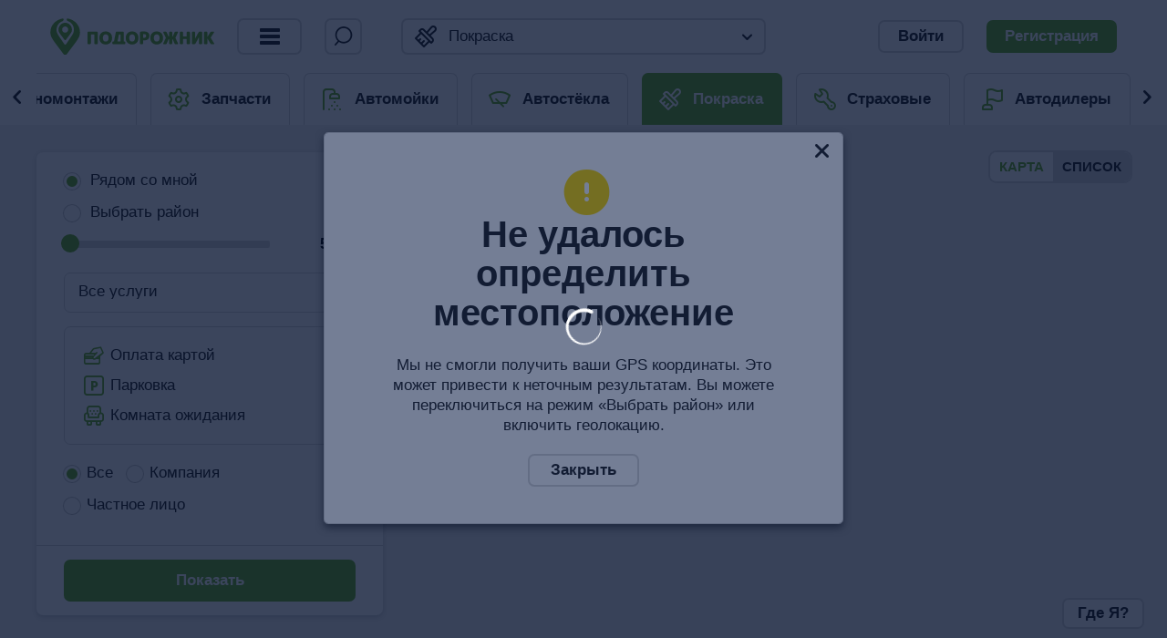

--- FILE ---
content_type: text/html; charset=UTF-8
request_url: https://podorojnik.by/car-painting/
body_size: 31100
content:
<!DOCTYPE html>
<html lang="ru-RU">
<head>
	<meta charset="utf-8" />
	<title>Покраска автомобиля рядом со мной. Где перекрасить авто? Podorojnik.by!</title>
		<meta name="description" content="Где покрасить авто? Ищете краску для автомобиля? Нужно перекрасить кузов автомобиля рядом со мной? Лучшие специалисты собраны в каталоге компаний Podorojnik.by!" />
<meta property="og:image" content="https://podorojnik.by/podorojnik.jpg?v=2" />
<meta property="og:title" content="Покраска автомобиля рядом со мной. Где перекрасить авто? Podorojnik.by!" />
<meta property="og:description" content="Где покрасить авто? Ищете краску для автомобиля? Нужно перекрасить кузов автомобиля рядом со мной? Лучшие специалисты собраны в каталоге компаний Podorojnik.by!" />   
<meta property="og:url" content="https://podorojnik.by/car-painting/" />  
<meta property="og:type" content="website" />
    
	<meta http-equiv="X-UA-Compatible" content="IE=edge" />
	<meta name="viewport" content="viewport-fit=cover, width=device-width, initial-scale=1.0, user-scalable=no">
    
    <meta name="google-site-verification" content="rQGUjHB1lXattLZVb5NLZiszugfUWs3c7i6m6Ob_-Bo" />
    <meta name="yandex-verification" content="e8fb2ff12e394fd1" />
    
    <link rel="stylesheet" href="/local/templates/Galior/css/bootstrap-grid.css">
    <link rel="stylesheet" href="/local/templates/Galior/css/fonts/glyphter/css/Glyphter.css">
	<link rel="stylesheet" href="/local/templates/Galior/css/fonts/glyphter2/css/Glyphter2.css">
    <link rel="stylesheet" href="/local/templates/Galior/css/_modal.css">
    <link rel="stylesheet" href="/local/templates/Galior/css/owl.carousel.min.css">
    <link rel="stylesheet" href="/local/templates/Galior/css/theme-default.css">
    <link rel="stylesheet" href="/local/templates/Galior/css/select2.css">
    <link rel="stylesheet" href="/local/templates/Galior/css/jquery.fancybox.min.css">
    <link rel="stylesheet" href="/local/templates/Galior/css/animate.css">
    <link rel="stylesheet" href="/local/templates/Galior/css/jquery-ui.css">
    <link rel="stylesheet" href="/local/templates/Galior/css/jquery-ui.theme.css">
    <link rel="stylesheet" href="/local/templates/Galior/css/hint.min.css">
    <link rel="stylesheet" href="/local/templates/Galior/css/theme.css?v=9.10">
    <link rel="stylesheet" href="/local/templates/Galior/css/adaptive.css?v=9.11">
	<link rel="stylesheet" href="/local/templates/Galior/css/components.css">
    <link rel="stylesheet" href="/local/templates/Galior/css/fixing.css?v=9.9">
    
   
    			<script src="/local/php_interface/include/gnx/js/CookieUtil.js?v=210517"></script>
						<script src="/local/php_interface/include/gnx/js/DomValidator.js?v=210517"></script>
						<script src="/local/php_interface/include/gnx/js/GMapUtil.js?v=210517"></script>
						<script src="/local/php_interface/include/gnx/js/HtmlUtil.js?v=210517"></script>
						<script src="/local/php_interface/include/gnx/js/JSUtil.js?v=210517"></script>
						<script src="/local/php_interface/include/gnx/js/RequestUtil.js?v=210517"></script>
						<script src="/local/php_interface/include/gnx/js/TemplateUtil.js?v=210517"></script>
						<script src="/local/php_interface/include/gnx/js/UrlUtil.js?v=210517"></script>
						<script src="/local/php_interface/include/gnx/js/Validator.js?v=210517"></script>
						<script src="/local/php_interface/include/gnx/js/c_Controller.js?v=210517"></script>
						<script src="/local/php_interface/include/gnx/js/m_Model.js?v=210517"></script>
						<script src="/local/php_interface/include/gnx/js/v_View.js?v=210517"></script>
			    <!-- ShowHeadStrings --> 
	

<script type="text/javascript" src="https://ajax.googleapis.com/ajax/libs/jquery/3.3.1/jquery.min.js"></script>
<script type="text/javascript" src="//cdnjs.cloudflare.com/ajax/libs/jquery-form-validator/2.3.26/jquery.form-validator.min.js"></script>
<script type="text/javascript" src="https://maps.googleapis.com/maps/api/js?key=AIzaSyDNV5-Y8MPRWXiBpZ6DGu_scxWuUjTH3uM"></script>
<script type="text/javascript" src="/local/templates/Galior/js/jquery.dotdotdot.min.js?16233357506287"></script>
<script type="text/javascript" src="/local/templates/Galior/js/jquery.easy-autocomplete.min.js?162333575015833"></script>
<script type="text/javascript" src="/local/templates/Galior/js/jquery.textarea_auto_expand.js?16233357501576"></script>
<script type="text/javascript" src="/local/templates/Galior/js/modal.js?162705087723744"></script>
<script type="text/javascript" src="/local/templates/Galior/js/wow.min.js?16233357508415"></script>
<script type="text/javascript" src="/local/templates/Galior/js/owl.carousel.min.js?162333575044342"></script>
<script type="text/javascript" src="/local/templates/Galior/js/slick.min.js?162333575043881"></script>
<script type="text/javascript" src="/local/templates/Galior/js/select2.full.min.js?162333575076204"></script>
<script type="text/javascript" src="/local/templates/Galior/js/jquery.countdown.min.js?16233357505339"></script>
<script type="text/javascript" src="/local/templates/Galior/js/jquery-ui.min.js?1623335750165206"></script>
<script type="text/javascript" src="/local/templates/Galior/js/jquery.maskedinput.min.js?16233357504324"></script>
<script type="text/javascript" src="/local/templates/Galior/js/jquery.tmpl.min.js?16233357506121"></script>
<script type="text/javascript" src="/local/templates/Galior/js/custom.js?166375765956362"></script>
<script type="text/javascript" src="/local/templates/Galior/js/scripts/config.js?1623335750232"></script>
<script type="text/javascript" src="/local/templates/Galior/js/scripts/CoordsUtil.js?16401611241632"></script>
<script type="text/javascript" src="/local/templates/Galior/js/scripts/DomUtil.js?164025509511763"></script>
<script type="text/javascript" src="/local/templates/Galior/js/scripts/SearchUtil.js?16233357501819"></script>
<script type="text/javascript" src="/local/templates/Galior/js/scripts/windows.js?1623335750482"></script>
<script type="text/javascript" src="/local/templates/Galior/js/scripts/GUI.js?16233357501404"></script>
<script type="text/javascript" src="/local/templates/Galior/js/scripts/main.js?1632239295361"></script>
<script type="text/javascript" src="/local/templates/Galior/js/scripts/SiteGui.js?16335290088083"></script>
<script type="text/javascript" src="/local/templates/Galior/js/jquery.ui.touch-punch.min.js?16233357501291"></script>
<script type="text/javascript" src="/local/templates/Galior/script.js?1623335751183"></script>
<script type="text/javascript" src="/local/templates/Galior/js/scripts/site_search/m_site_search.js?16233357502643"></script>
<script type="text/javascript" src="/local/templates/Galior/js/marker_cluster.js?162333575033474"></script>
<script type="text/javascript" src="/local/templates/Galior/js/scripts/search/functions.js?1628320096992"></script>
<script type="text/javascript" src="/local/templates/Galior/js/scripts/search/init.js?16291108963451"></script>
<script type="text/javascript" src="/local/templates/Galior/js/scripts/search/c_search.js?165864965621460"></script>
<script type="text/javascript" src="/local/templates/Galior/js/scripts/search/UrlParser.js?162333575089"></script>
<script type="text/javascript" src="/local/templates/Galior/js/scripts/search/m_search.js?16291099188850"></script>
<script type="text/javascript" src="/local/templates/Galior/js/scripts/search/v_search.js?164016966117896"></script>
<script type="text/javascript" src="/local/templates/Galior/js/scripts/company/c_partnerDetail.js?16233357501976"></script>
<script type="text/javascript" src="/local/templates/Galior/js/scripts/company/v_partnerDetail.js?16233357501447"></script>
<script type="text/javascript" src="/local/templates/Galior/js/scripts/company/m_partnerDetail.js?16233357502981"></script>
<script type="text/javascript">
bxSession.Expand(1440, '9e74aa00424a1af365d0b3715f05c9dc', false, 'e37ad8bbdb0de54cbc99bc11d2eb58fa');
</script>
    <!-- / ShowHeadStrings --> 
	    
<script>
	window.isAppAndroid = 0;
	window.isAppiOS = 0;
	window.isApp = 0;
	window.version = '';
	
	window.gmmapKey='AIzaSyBtgGkTfttGA-e1UgZuyh_OGgyh1asAA1w';
	window.gmmapKey_dom='AIzaSyDNV5-Y8MPRWXiBpZ6DGu_scxWuUjTH3uM';
	window.gmmapKey_pub='AIzaSyBt_sT3UiSyt_sVSZ3G-xaFH6rh1X358Iw';
	window.captchaKey_pub='6LcZn6kcAAAAAAId-nQ-1TJojkvxv88bNRML3u_4';
		
    console.log=function(){};
    console.warn=function(){};
	
	// Android 
	if(window.App) {
		try {
			window.isAppAndroid = 1;
			window.isAppiOS = 0;
			window.version = 'App Version Android';
		} catch(err) {}
	} else { 
		try {
			webkit.messageHandlers.loginAction.postMessage();
			window.isAppiOS = 1;
			window.version = 'App Version iOS';
			window.isAppAndroid = 0;
		} catch(err) {
			window.isAppiOS = 0;
			
		}
	}
	window.isApp = (window.isAppAndroid || window.isAppiOS);
	
		
	
	/* ----- ЕСЛИ WEB */
	if (window.isApp !== 1) {
		version = 'Web Version';
		// Yandex метрика
	   (function(m,e,t,r,i,k,a){m[i]=m[i]||function(){(m[i].a=m[i].a||[]).push(arguments)};
	   m[i].l=1*new Date();k=e.createElement(t),a=e.getElementsByTagName(t)[0],k.async=1,k.src=r,a.parentNode.insertBefore(k,a)})
	   (window, document, "script", "https://mc.yandex.ru/metrika/tag.js", "ym");
	   ym(86710036, "init", {
			clickmap:true,
			trackLinks:true,
			accurateTrackBounce:true,
			trackHash:true
	   });
	   let ym_noscript = document.createElement("noscript");
	   let ym_div = document.createElement("div");
	   let ym_img = document.createElement("img");
	   ym_img.src = "https://mc.yandex.ru/watch/86710036";
	   ym_img.style="position:absolute; left:-9999px;";
	   ym_div.prepend(ym_img);
	   ym_noscript.prepend(ym_div);
		// Yandex.Metrika counter
		// Global site tag (gtag.js) - Google Analytics
		var google_script = document.createElement('script');
		google_script.src = 'https://www.googletagmanager.com/gtag/js?id=G-0BNWC7SGK2';
		document.head.appendChild(google_script);
		window.dataLayer = window.dataLayer || [];
		function gtag(){dataLayer.push(arguments);}
		gtag('js', new Date());
		gtag('config', 'G-0BNWC7SGK2');
		gtag('config', 'AW-1004161375');
		gtag('event', 'conversion', {'send_to': 'AW-1004161375/LR22CPuzq4sDEN-S6d4D'});
	}
	/* ----- End of  ЕСЛИ WEB */
			
</script>
<script src="/local/templates/Galior/js/lang/ru.js"></script>
	<script src="/local/templates/Galior/js/lang/datepicker-ru.js"></script>
<link rel="shortcut icon" href="/favicon.ico">
<link rel="apple-touch-icon" sizes="180x180" href="/apple-touch-icon.png">
<link rel="icon" type="image/png" sizes="32x32" href="/favicon-32x32.png">
<link rel="icon" type="image/png" sizes="16x16" href="/favicon-16x16.png">
<link rel="manifest" href="/site.webmanifest">
<link rel="mask-icon" href="/safari-pinned-tab.svg" color="#70af25">
<meta name="msapplication-TileColor" content="#70af25">
<meta name="theme-color" content="#ffffff">
<script src="/local/templates/Galior/js/bootstrap-slider.min.js"></script>
<!-- !!!!! НЕ ЗАБЫТЬ УБРАТЬ ПЕРЕД ПРОДАКШЕНОМ 
	<meta http-equiv="Expires" content="-1">
	<meta HTTP-EQUIV="Pragma" CONTENT="no-cache">
	<meta HTTP-EQUIV="Cache-Control" CONTENT="no-cache">
	<meta http-equiv="Cache-Control" content="no-cache, must-revalidate">
 / !!!!! НЕ ЗАБЫТЬ УБРАТЬ ПЕРЕД ПРОДАКШЕНОМ --->
<style>
.page-loading {position: fixed; z-index: 999999999999999;background: #fff;top: 0; left: 0; width: 100vw; height: 100vh; text-align: center; text-transform: uppercase; color: #878787; font-weight: bold; font-size: 16px; line-height: 19px;}
.page-loading .logo-circ {display: inline-block; vertical-align: middle; width: 60px; height: 60px; background: url(/icon.svg) center center no-repeat; background-size: contain; clear: both;} 
.page-loading .loading-img {position: absolute; width: 100%; top: calc(50% - 30px); left: 0; text-align: center;}
.page-loading .loading-txt {position: relative; margin-top: 20px; display: inline-block;}
</style>
</head>
<body>
<div id="page_loading" class="page-loading" style="display:none;"><div class="loading-img"><span class="logo-circ"></span><br><div class="loading-txt" align="center">Загрузка..</div></div></div>
<script>/*if (window.isApp == 1) {document.getElementById('page_loading').style.display = 'block';}*/</script>
<input type="hidden" value="ru" id="site_lang_val">
<!--<div id="panel"></div>-->
<header class="clear user-in">
    <div class="container">
        <div class="row align-items-center">
			
            <!-- LEFT COL -->
            <div align="left" class="col col-3 col-sm-3 col-md-4 col-lg-4 col-xl-4 pr-0 left-block">
            
                <div class="logo">
                                            <a href="/"><img src="/local/templates/Galior/img/logo_horiz.svg"></a>
                                    </div>
				
                
                                
                
<div class="dropdown dropdown-with-icon main-menu dropdown-js-select" id="dropdown_menu">
    <div class="overlay"> <i class="icon-glyphter icon-no close-modal"></i></div>
    <button class="btn btn-outline burger-menu"><i class="icon-glyphter icon-burger burger"></i></button>
    <div class="dropdown-menu">
        
            <a href="/" class="dropdown-item dropdown-item-selected">Главный экран</a>
        
            <a href="/offers/" class="dropdown-item ">Спецпредложения!</a>
        
            <a href="/blog/" class="dropdown-item ">Блог</a>
        
            <a href="/news/" class="dropdown-item ">Новости</a>
        
            <a href="/for-partners/" class="dropdown-item ">Для автосервисов</a>
        
            <a href="/about/" class="dropdown-item ">О Подорожнике</a>
        
            <a href="/contacts/" class="dropdown-item ">Наши контакты</a>
            </div>
</div>
                
                <button class="btn btn-outline btn-with-icon header-search">
					<i class="icon-glyphter icon-replace icon-search"></i>
				</button>
            </div>
            
            <!-- / LEFT COL -->
           
           <!-- CENTER COL -->
           <div align="center" class="col col-6 col-sm-6 col-md-4 col-lg-4 col-xl-4 pr-0 pl-0 center-block"> 
           
<div class="dropdown dropdown-with-icon menu-auto dropdown-js-select2 btn-wide" id="dropdown_service">
	<div class="overlay">  <i class="icon-glyphter icon-no close-modal"></i></div>
	<button class="btn btn-outline btn-icon-right  btn-wide" type="button">
    <i class="icon-glyphter icon-replace icon-result-map icon-brush" id="icon_search"></i>
    <i class="icon-glyphter icon-arrow-bottom"></i>
		<span>Покраска</span>
	</button>
	<div class="dropdown-menu">
        <a class="dropdown-item link_menu-hot" href="/new-request/?towtruck=1" >
            <i class="icon-glyphter icon-truck"></i>Вызвать эвакуатор!        </a>
					<a class="dropdown-item link_menu-auto-repair" href="/auto-repair/" >
				<i data-icon="icon-autoservice" class="icon-glyphter icon-autoservice "></i>
                <b>Автосервисы</b> 
                (1322)
			</a>
					<a class="dropdown-item link_menu-car-wash" href="/car-wash/" >
				<i data-icon="icon-carwash" class="icon-glyphter icon-carwash "></i>
                <b>Автомойки</b> 
                (263)
			</a>
					<a class="dropdown-item link_menu-spare-parts" href="/spare-parts/" >
				<i data-icon="icon-item" class="icon-glyphter icon-item "></i>
                <b>Запчасти</b> 
                (1049)
			</a>
					<a class="dropdown-item link_menu-official-dealers" href="/official-dealers/" >
				<i data-icon="icon-dealer" class="icon-glyphter icon-dealer "></i>
                <b>Автодилеры</b> 
                (168)
			</a>
					<a class="dropdown-item link_menu-auto-insurance" href="/auto-insurance/" >
				<i data-icon="icon-company" class="icon-glyphter icon-company "></i>
                <b>Страховые</b> 
                ()
			</a>
					<a class="dropdown-item link_menu-car-painting" href="/car-painting/" >
				<i data-icon="icon-brush" class="icon-glyphter icon-brush "></i>
                <b>Покраска</b> 
                (467)
			</a>
					<a class="dropdown-item link_menu-towing-service" href="/towing-service/" >
				<i data-icon="icon-truck" class="icon-glyphter icon-truck "></i>
                <b>Эвакуаторы</b> 
                (256)
			</a>
					<a class="dropdown-item link_menu-body-repair" href="/body-repair/" >
				<i data-icon="icon-car-service" class="icon-glyphter icon-car-service "></i>
                <b>Кузовные работы</b> 
                (508)
			</a>
					<a class="dropdown-item link_menu-mounting" href="/mounting/" >
				<i data-icon="icon-target-map" class="icon-glyphter icon-target-map "></i>
                <b>Шиномонтажи</b> 
                (504)
			</a>
					<a class="dropdown-item link_menu-auto-glass" href="/auto-glass/" >
				<i data-icon="icon-glass" class="icon-glyphter icon-glass "></i>
                <b>Автостёкла</b> 
                (355)
			</a>
		
	</div>
</div>
<script>
	$(document).ready(function () {
		var icon=$("#dropdown_service .dropdown-item i.active").attr('data-icon');
		if(icon){
            $("#icon_search").removeClass("icon-search").addClass(icon);
        }
	});
</script>			</div>
           <!-- /CENTER col -->
            
           <!-- RIGHT COL -->
           <div align="right" class="col col-3 col-sm-3 col-md-4 col-lg-4 col-xl-4 pl-0 right-block">
           				<div class="person">
				<a class="btn btn-outline btn-with-icon" href="/personal/company/">
					<i class="icon-glyphter icon-person"></i><span>Войти</span>
				</a>
				<a class="btn btn-blue btn-with-icon" href="/personal/registration/user/">
					<i class="icon-glyphter icon-pencil"></i><span>Регистрация</span>
				</a>
			</div>
            
            
		           </div>
           <!-- / RIGHT COL -->
        </div> 
    </div>
</header>
<main class="Content">
<script>
		window.translations={'GALIOR_NAME':'Имя','GALIOR_COMPANY_NAME':'Название сервиса или компании','GALIOR_EMAIL':'E-mail','GALIOR_CURRENT_EMAIL':'Текущий E-mail','GALIOR_NEW_EMAIL':'Новый E-mail','GALIOR_PHONE':'Телефон','GALIOR_ADDRESS':'Адрес','GALIOR_INFORMATION':'Информация','GALIOR_PASSWORD':'Пароль','GALIOR_NEW_PASSORD':'Новый пароль','GALIOR_CONFIRM_PASSWORD':'Подтверждение пароля','GALIOR_REPEAT_PASSWORD':'Повторите пароль','GALIOR_REPEAT_NEW_PASSWORD':'Повторите новый пароль','GALIOR_REMEMBER_ME':'Запомнить меня','GALIOR_AGREEMENT_TITLE':'Публичный договор','GALIOR_POLICY_TITLE':'Политика обработки и использования персональных данных','GALIOR_AGREEMENT_BTN':'Принимаю','GALIOR_AGREEMENT':'Нажимая &quot;Присоединиться&quot; вы принимаете условия <a  target=\'_blank\' href=\'/agreement\'>Пользовательского соглашения<\/a> и <a  target=\'_blank\' href=\'/privacy-policy\'>Политики конфиденциальности<\/a>','GALIOR_AGREEMENT_MODALS':'Нажимая &quot;Присоединиться&quot; вы принимаете условия <a data-toggle=\'modal\' data-target=\'#agreement\' href=\'javascript:void(0);\'>Пользовательского соглашения<\/a> и <a data-toggle=\'modal\' data-target=\'#privacy_policy\' href=\'javascript:void(0);\'>Политики конфиденциальности<\/a>','GALIOR_COUNTRY':'Страна','GALIOR_REGION':'Область','GALIOR_CITY':'Город','GALIOR_STREET':'Улица','GALIOR_STREET_NUMBER':'Дом','GALIOR_LATITUDE':'Широта','GALIOR_LONGITUDE':'Долгота','GALIOR_JOIN_UP':'Присоединиться','GALIOR_SIGN_IN':'Войти','GALIOR_REGISTRATION':'Регистрация','GALIOR_CUSTOMER_REGISTRATION':'Регистрация клиентов','GALIOR_PARTNERS_REGISTRATION':'Регистрация компаний','GALIOR_YES':'Да','GALIOR_NO':'Нет','USER_PERSONAL_INFO':'Профиль','COMMON_FEEDBACK':'Обратная связь','COMMON_ERROR':'Простите','COMMON_LOADING':'Загрузка..','COMMON_WAYZ_NAME':'Команда Подорожника','COMMON_LOCATION_FROM':'из','COMMON_LOCATION_TO':'в','COMMON_LOCATION_FROM2':'Откуда','COMMON_LOCATION_TO2':'Куда','COMMON_VIEW':'Посмотреть','COMMON_UPLOAD':'Загрузить','COMMON_HOME':'Главная','COMMON_OFFERS':'Предложения','COMMON_OFFER_FINISHED':'Акция завершена','COMMON_ATTACHED_FILES':'Файлы','COMMON_ALL_OFFERS':'Все предложения','COMMON_ALL_CITIES':'Все города','COMMON_ALL_COMPANIES':'Все компании','COMMON_REQUESTS':'Запросы','COMMON_REQUEST':'Запрос','COMMON_PROBLEMS':'Проблемы','COMMON_SPAREPARTS':'Запчасти','COMMON_VISIT_TIME':'Время посещения','COMMON_BLOG':'Блог','COMMON_BLOG_TITLE':'Полезные статьи','COMMON_NEWS':'Новости','COMMON_COMPANY_OFFER':'Предложение компании','COMMON_EMAIL':'E-mail','COMMON_WEBSITE':'Веб-сайт','COMMON_ABOUT_SHORT':'Краткое описание','COMMON_ABOUT_FULL':'Полное описание','COMMON_NAME':'Имя','COMMON_CODE':'Код','COMMON_PHONE':'Номер телефона','COMMON_CLOSE':'Закрыть','COMMON_SELECT':'Выбрать','COMMON_SELECT_ALL':'Выбрать все','COMMON_ALL':'Все','COMMON_PRIVATE_ACCOUNT':'Счёт','COMMON_LANGUAGES':'Языки','COMMON_SERVICES':'Услуги','COMMON_SERVICE':'Услуга','COMMON_BRANDS':'Марки','COMMON_BRAND':'Марка','COMMON_MODEL':'Модель','COMMON_VERSION':'Версия','COMMON_FACILITIES':'Удобства','COMMON_COMPANY_LOGO':'Логотип','COMMON_COMPANY_BRAND_PHOTO':'Фоновое изображение','COMMON_TYPE_COMPANY':'Компания','COMMON_TYPE_PERSON':'Частное лицо','COMMON_ALL_COUNTRIES':'Все страны','COMMON_READ_MORE':'Подробнее','COMMON_CONFIRM':'Подтвердить','COMMON_ALL_SERVICES':'Все услуги','COMMON_GET_SMS_CODE':'Получить SMS код','COMMON_ENTER_SMS_CODE':'SMS код','COMMON_ENTER_EMAIL_CODE':'Код из письма','COMMON_BACK':'Назад','COMMON_VIN':'№ кузова (VIN)','COMMON_NUMBER':'Номер','COMMON_CAR_NUMBER':'Номер машины','COMMON_CHANGE_PHONE':'Изменить телефон','COMMON_NOT_INTERESTED':'Не интересует','COMMON_REVIEWS':'Отзывы','COMMON_DETAIL':'Детали','COMMON_CANCEL':'Выйти','COMMON_CANCEL2':'Отмена','COMMON_DELETE':'Удалить','COMMON_COMPANY':'Компания','COMMON_CITY':'Город','COMMON_ADDRESS':'Адрес','COMMON_YEAR':'Год','COMMON_MONTH':'Месяц','COMMON_MONTHS':'мес.','COMMON_DAYS':'дн.','COMMON_COLOR':'Цвет','COMMON_NEXT_STEP':'Следуюший шаг','COMMON_FOUND':'найти','COMMON_YOU_HAVE':'у вас есть','COMMON_SAVE_TO':'Сохранить в','COMMON_RIGHT_NOW':'Сегодня','COMMON_NOW':'Сейчас','COMMON_SELECT_TIME':'Выберите дату и время','COMMON_OPENING_HOURS':'Часы работы','COMMON_CHANGE_EMAIL':'Изменить E-mail','COMMON_SAVE':'Сохранить','COMMON_SAVE_EXIT':'Сохранить и закрыть','COMMON_EDIT':'Редактировать','COMMON_REASON':'Причина','COMMON_YOUR_ROLE':'Ваша роль','COMMON_ROLE_MANAGER':'Управляющий','COMMON_ROLE_PARTNER':'Админ','COMMON_TYPE_OF_BODY':'Тип кузова','COMMON_TYPE_OF_DRIVE':'Тип привода','COMMON_TYPE_OF_FUEL':'Тип топлива','COMMON_UPLOAD_LOGO':'Загрузить логотип','COMMON_UPLOAD_FILE':'Загрузить файл','COMMON_UPLOAD_PHOTOS':'Загрузить фото','COMMON_PAYMENT_OPTIONS':'Варианты оплаты','COMMON_COMPANY_DETAILS':'Реквизиты','COMMON_LEGAL_ENTITY':'Юридическое лицо','COMMON_LEGAL_ADDRESS':'Юридический адрес','COMMON_SWIFT':'SWIFT','COMMON_INVOICES':'Счета','COMMON_ACCOUNT_NUMBER':'Номер счета','COMMON_TAN':'УНП','COMMON_ADVANTAGES':'Достоинства','COMMON_DISADVANTAGES':'Недостатки','COMMON_RELATED_COMPANIES':'Похожие компании','COMMON_DATE':'Дата','COMMON_TOTAL':'Всего','COMMON_COUNT':'Кол-во','COMMON_PERIOD':'Период','COMMON_DOWNLOAD':'Скачать','COMMON_RESET':'Сбросить','COMMON_CATALOG':'Наш каталог','COMMON_TITLE':'Заголовок','COMMON_TITLE_OFFER':'Заголовок акции','COMMON_CATEGORY':'Рубрика','COMMON_SHORT_DESCRIPTION':'Краткое описание','COMMON_YES':'Да','COMMON_NO':'Нет','COMMON_CURRENCY':'BYN','COMMON_BY':'От','COMMON_SHARE':'Поделиться','COMMON_ON_SITENAME':'Подорожнике','COMMON_FIND_PLACEHOLDER':'Например, \'ремонт кузова Минск\'','COMMON_FIND':'Найти','COMMON_SITE_SEARCH':'Поиск','COMMON_SEARCH_RESULTS':'Результаты поиска','COMMON_DATA_VERIFIED':'Подтверждаю достоверность указанных данных.','COMMON_ALL_RESULTS':'Все результаты','COMMON_WHERE_I_AM':'Где Я?','AUTH_CHANGE':'Изменить пароль','AUTH_OLD_PASSWORD':'Старый пароль','AUTH_SAVE_PASSWORD':'Сохранить','AUTH_CHANGE_PASSWORD':'Смена пароля','AUTH_NEW_PASSWORD':'Новый пароль','AUTH_NEW_PASSWORD_CONFIRM':'Подтверждение пароля','AUTH_LOGIN':'Логин','AUTH_CHECKWORD':'Контрольная строка','GALIOR_TOP_MENU_2_SEARCH_PLACEHOLDER':'Что вы ищете?','GALIOR_MSG_AUTHORIZED_SUCCESS':'Регистрация и авторизация прошли успешно.','GALIOR_REGISTRATION_MSG_AUTH_SUCCESS':'Вы успешно зарегистрировались и авторизировались.','ERR_REG_AGREEMENT':'Вы должны принять условия пользовательского соглашения','ERR_REG_CONFIRM_PHONE':'Подтвердите свой номер телефона','ERROR_UNKNOWN':'При выполнении операции произошла ошибка','ERROR_DATA':'При выполнении операции произошла ошибка','ERR_AJAX_ADDITIONAL':'Если это как-то ошибка, пожалуйста, свяжитесь с администратором.','ERR_AJAX_RIGHTS':'Ошибка прав доступа.','ERR_AJAX_UNKNOWN':'Неизвестная ошибка.','ERR_AJAX_INVALID_DATA':'Неправильная или незаполненная информация.','ERR_AJAX_INVALID_DATA_FORMAT':'Неподходящий формат данных.','ERR_AJAX_INVALID_DATA_EMPTY':'Незаполненная или неверная информация.','ERR_AJAX_INVALID_DATA_EMPTY_ID':'Не заполнен ID','ERR_AJAX_OFFER_NOT_CONFIRMED':'Не удалось подтвердить заказ.','ERR_AJAX_REQUEST_NOT_FOUND':'Запрос не найден. Пожалуйста, найдите компании и отправьте им запрос.','ERR_AJAX_REQUEST_NOT_CONFIRM':'Запрос не может быть подтвержден. Возможно, запрос не в статусе Черновик?','ERR_AJAX_CAR_NOT_EXISTS':'Запрос не найден. Пожалуйста, найдите компании и отправьте им запрос.','ERR_AJAX_WRONG_TYPE':'Неправильный тип запроса.','ERR_AJAX_PROBLEM_NOT_IN_REQUEST':'Проблема не относится к этому запросу.','ERR_AJAX_CANNOT_DELETE_FIRST_PROBLEM':'Нельзя удалить проблему. В запросе должна быть как минимум одна описанная проблема.','ERR_AJAX_DATA_NOT_FULLY':'Данные переданы не полностью.','ERR_AJAX_REQUEST_REVIEWED_YET':'На этот запрос уже был оставлен отзыв.','ERR_AJAX_PARTNERS_NOT_FOUND':'Не удалось найти эвакуатор возле вас.','ERR_AJAX_REQUEST_WRONG_STATUS':'Операция не может быть завершена - неверный статус запроса.  ','ERR_AJAX_REQUEST_LIMIT':'У вас уже был один запрос. Для продолжения работы, пожалуйста, авторизируйтесь.','ERR_AJAX_USER_PHONE_EXIST':'Пользователь с таким телефоном уже зарегистрирован.','ERR_AJAX_WRONG_SMS_CODE':'Неверный верификационный код.','ERR_AJAX_WRONG_PHONE_FORMAT':'Телефон с кодом оператора','ERR_AJAX_WRONG_SMS_LENGTH':'SMS код должен состоять из шести символов.','ERR_AJAX_REQUEST_OFFER_SENDED':'Предложение уже было отправлено.','ERR_AJAX_INVOICE_WRONG_STATUS':'При изменении счета произошла ошибка. Возможно у счета неправильный статус?','ERR_AJAX_REQUEST_IN_YOUR_COMPANY_DENIED':'Вы не можете отправить запрос в свою компанию.','ERR_AJAX_OFFER_ACCESS_DENIED':'У вас нет прав для редактирования этого спецпредложения.','ERR_AJAX_POST_ACCESS_DENIED':'У вас нет прав для редактирования этой публикации.','ERR_AJAX_NOT_PARTNER':'Вы не являетесь владельцем этой компании или её менеджером.','ERR_AJAX_MANAGMENT_NO_REQUEST':'Вы не можете делать запрос в эту компанию т.к являетесь её владельцем или менеджером.','ERR_FRONTEND_REGISTER_CONFIRM':'Вы должны принять лицензионное соглашение','ERR_FRONTEND_FILES_SKIP_TITLE':'Некоторые файлы не могуть быть загружены','ERR_FRONTEND_FILES_SKIP':'Загружайте документы или картинки размером не более 10Mb.','ERR_FRONTEND_FILES_INFO':'Вы можете загрузить до 5 документов, картинок или архивов размером не более 20Mb.','ERR_FRONTEND_PHOTO_FILES_SKIP':'Загружайте JPG или PNG не более 20Mb.','ERR_FRONTEND_BRAND_PHOTO':'Фоновое изображение должно быть не менее 1600px.','ERR_JS_BLOG_NO_ALL_DATA':'Возможно, ваш текст слишком короткий или вы не заполнили все обязательные поля?','ERR_JS_REQUEST_NO_OFFER_TEXT':'Поле с текстом вашего запроса не заполнено','ERR_JS_REQUEST_NO_PARTNER_ANSWER':'Не выбраны компании, от которых отправляется предложение','MENU_SEARCH_PLACEHOLDER':'Что ищете?','SMS_VERIFY_TEXT':'Проверочный код','SMS_VERIFY_MANY_FROM_IP':' С вашего IP адреса было отправлено слишком много SMS сообщений','SMS_VERIFY_MANY_FROM_NUMBER':'На этот телефонный номер было отправлено слишком много SMS сообщений.','SMS_VERIFY_SENT':'Верификационный код был отправлен на указанный номер. Не пришло SMS сообщение? Попробуйте снова через 1 минуту','GALIOR_BTN_AUTH':'Войти','GALIOR_BTN_REGISTRATION':'Регистрация','GALIOR_BTN_CUSTOMER_REGISTRATION':'Регистрация клиентов','GALIOR_BTN_PARTNERS_REGISTRATION':'Регистрация компаний','BTN_BECOME_A_PARTNER':'Добавить свою компанию','BTN_SEND_MESSAGE':'Написать сообщение','BTN_VIEW_PRESENTATION':'Посмотреть презентацию','BTN_SEARCH_TITLE':'Показать','BTN_SHOW_MORE':'Показать ещё','GALIOR_REGISTRATION_MSG_EMAIL_WILL_BE_SENT':'Запрос о подтверждении регистрации будет выслан вам на указанный E-mail.','GALIOR_AUTH_TITLE':'Вход','GALIOR_AUTH_MSG_NO_ACCOUNT':'У вас еще нет личного кабинета?','GALIOR_AUTH_MSG_SUCCESS':'Вы успешно зарегистрировались и авторизировались.','GALIOR_AUTH_BTN_SUBMIT':'Войти','GALIOR_BTN_FORGOT_PASSWORD':'Забыли пароль?','GALIOR_BTN_CHANGE_PASSWORD':'Изменить пароль','GALIOR_TYPE_CUSTOMER':'Регистрация клиентов','GALIOR_TYPE_PARTNERS':'Регистрация компаний','GALIOR_TYPE_PERSON':'Юр. лицо или физ. лицо?','GALIOR_DONT_HAVE_ACCOUNT':'У вас еще нет личного кабинета?','PARTNER_DETAIL_TAB_INFO':'Информация','PARTNER_DETAIL_TAB_SERVICES':'Услуги','PARTNER_DETAIL_TAB_SERVICES_SPAREPARTS':'Услуги и запчасти','PARTNER_DETAIL_TAB_SPAREPARTS':'Запчасти','PARTNER_DETAIL_TAB_MANAGERS':'Менеджеры','PARTNER_DETAIL_TAB_OFFERS':'Специальные предложения','PARTNER_DETAIL_TAB_BLOG':'Блог компании','PARTNER_DETAIL_TAB_GALLERY':'Фото','PARTNER_DETAIL_TAB_REVIEWS':'Отзывы','PARTNER_DETAIL_COMPANY_UNAVAILABLE':'Информация о компании временно недоступна','PARTNER_DETAIL_COMPANY_UNAVAILABLE_TRY':'Пожалуйста, попробуйте позже','PARTNER_DETAIL_BRANDS':'Марки, с которыми работаем','PARTNER_CARD_TYPE_PERSON_1':'Юрид. лицо','PARTNER_CARD_TYPE_PERSON_2':'Физ. лицо','PARTNER_CARD_TYPE_COMPANY_1':'Автосервис','PARTNER_CARD_TYPE_COMPANY_2':'Мойка','PARTNER_CARD_TYPE_COMPANY_3':'Запчасти','PARTNER_CARD_TYPE_COMPANY_4':'Автодилер','PARTNER_CARD_TYPE_COMPANY_5':'Страховые компании','PARTNER_CARD_TYPE_COMPANY_6':'Покраска автомобилей','TYPE_COMPANY_43550':'Автосервис','TYPE_COMPANY_43551':'Мойка','TYPE_COMPANY_43552':'Магазин запчастей','TYPE_COMPANY_43553':'Автодилер','TYPE_COMPANY_43554':'Страховая компания','TYPE_COMPANY_43555':'Покраска','TYPE_COMPANY_43566':'Автостёкла','TYPE_COMPANY_43565':'Шиномонтаж','TYPE_COMPANY_43564':'Ремонт кузова','TYPE_COMPANY_43556':'Эвакуатор','PARTNER_CARD_NO_RECORDS':'Компания еще не внесла информацию','PARTNER_CARD_NO_REVIEWS':'Пользователи еще не оставляли отзывы на эту компанию','PARTNER_CARD_TAB_OFFERS':'Специальные предложения','PARTNER_CARD_TAB_BLOG':'Блог компании','PARTNER_CARD_REVIEW_IT':'<strong>Помогите нам сделать \"Подорожник\" еще лучше<\/strong> и полезнее для всех. Поделитесь своими впечатлениями о компаниях и оказанных ими услугах. Это очень важно для нас!','PARTNER_CARD_REVIEW_BASED_ON_REQUEST':'Основано на запросе','PARTNER_CARD_REVIEW_NO_REQUEST':'Для того, чтобы оставить отзыв, вы должны воспользоваться услугами компании','PARTNER_CARD_RATE_THIS':'Ваша оценка','PARTNER_CARD_WORKTIME_OPEN':'Открыто до','PARTNER_CARD_WORKTIME_CLOSED':'Закрыто','PARTNER_CARD_NOT_DATA_VERIFIED':'Внимание. Данная компания ещё не подтвердила достоверность указанных данных.<br>Настоятельно рекомендуем перезвонить и уточнить адрес, местонахождение и др. детали.','PARTNER_CARD_ITS_MY':'Это моя компания','PARTNER_CARD_ITS_MY_TITLE':'Это ваша компания?','PARTNER_CARD_ITS_MY_DESCR':'Напишите нам через форму обратной связи и мы обязательно передадим Вам управление этой учетной записью.','PARTNER_REGISTER_ADDRESS_PLACEHOLDER':'Улица и дом','PARTNER_REGISTER_OFFICE_PLACEHOLDER':'Офис','PARTNER_REGISTER_COMPANY_TYPE':'Тип компании','PARTNER_REGISTER_BRAND':'Марки, с которыми работаете','PARTNER_REGISTER_SERVICE_TYPE':'Тип ремонта','PARTNER_REGISTER_SERVICES_PROVIDED':'Оказываемые услуги','PARTNER_REGISTER_SPAREPARTS_NEWUSED':'Запчасти новые, Б/У','PARTNER_REGISTER_SPAREPARTS_TYPES':'Категории запчастей','PARTNER_REGISTER_SPARE_PARTS':'Каталог запчастей','PARTNER_REGISTER_SPARE_PARTS_DESCR':'Укажите рубрики каталога запчастей, которые вы продаёте','PARTNER_REGISTER_WASHING_TYPE':'Тип мойки','PARTNER_REGISTER_INSURANCE':'Страховые компании','PARTNER_REGISTER_ADD_CUSTOM_INSURANCE':'Добавить новую страховую компанию','PARTNER_REGISTER_MODALERROR_TITLE':'Попытка регистрации не удалась','PARTNER_REGISTER_MODALERROR_INPROCESS':'При регистрации были допущены ошибки','PARTNER_YOUR_RULE':'Вы - ','PARTNER_DASHBOARD_CONTROL':'Управление','PARTNER_REGISTER_COMPANY_FACE_NAME':'Ваше имя','PARTNER_REGISTER_SELECT_MARKER':'Перетащите маркер на ваше местонахождение и проверьте правильность адреса','CLIENT_REGISTER_NAME':'Ваше имя','CONFIRM_SUCCESS':'Подтверждение прошло успешно. Теперь Вы можете зайти в <a href=\\\"/personal/\\\">личный кабинет<\/a>','CONFIRM_ERROR':'Ошибка при подтверждении','CONFIRM_ERROR_TEXT':'К сожалению, подтверждение не выполнено. Пожалуйста, обратитесь к администрации портала.','PASS_RECOVER_BTN':'Восстановление','PASS_RECOVER_TITLE':'Восстановление пароля','PASS_RECOVER_EMAIL':'Ваш E-mail','PASS_RECOVER_NOTICE':'Пожалуйста введите свой E-mail или телефон и нажмите <strong>Восстановить<\/strong>','PASS_RECOVER_CHANGE':'Изменить','PASS_RECOVER_SUCCESS':'Успешно!','PASS_RECOVER_SUCCESS_TEXT':'Процедура изменения пароля прошла успешно. Пожалуйста, войдите в кабинет, используя новый пароль','PASS_RECOVER_ERROR':'Ууууупс :(','FILTER':'Фильтр','SEARCH':'Поиск','FOUND':'Найдено','SEARCH_NOTHING_FOUND':'К сожалению, ничего не найдено','REQUEST_TO_ALL':'Запрос для всех','SEARCH_ALL_SERVICES':'Все услуги','SEARCH_ALL_SPARE_PARTS':'Любые запчасти','SEARCH_ALL_BRANDS':'Все марки','SEARCH_ALL_INSURANCE':'Все страховые компании','SEARCH_ALL_LANGUAGES':'Разговорные языки','SEARCH_LANGUAGE':'Разговорные языки','SEARCH_SELECT_ALL':'Выбрать все','SEARCH_WASHING_ALL':'Все','SEARCH_REGION_1':'Все страны','SEARCH_REGION_2':'Все области','SEARCH_REGION_3':'Все районы','SEARCH_MODE_1':'Рядом со мной','SEARCH_MODE_2':'Выбрать район','SEARCH_PARTNERS_NOT_FOUND':'Компании не найдены','SEARCH_TAB_MAP':'Карта','SEARCH_TAB_LIST':'Список','SEARCH_INFOWINDOW_MORE':'Подробнее','PROFILE_CARS_SELECT_BODY':'Выбрать тип кузова','PROFILE_CARS_ADD_CAR':'Добавить автомобиль','PROFILE_CARS_BTN_EDIT_CAR':'Сохранить изменения','PROFILE_CARS_BTN_SAVE_CAR':'Сохранить','PROFILE_CARS_WINDOW_EDIT_TITLE':'Информация об автомобиле','PROFILE_CARS_WINDOW_ADD_TITLE':'Добавить свой автомобиль','PROFILE_MANAGER_ADD':'Добавить менеджера','PROFILE_FILIAL_ADD':'Добавить компанию','PROFILE_MENU_COMPANY_PROFILE':'Профиль компании','PROFILE_MENU_COMPANY_BLOG':'Блог компании','PROFILE_MENU_COMPANY_OFFERS':'Акции и скидки компании','PROFILE_MENU_COMPANY_MESSAGES':'Сообщения компании','PROFILE_MENU_COMPANY_REQUESTS':'Запросы компании','PROFILE_MENU_COMPANY_NOTICES':'Уведомления компании','PROFILE_MENU_COMPANY_PAYMENT':'Оплата','PROFILE_MENU_COMPANY_MY_COMPANIES':'Мои компании','PROFILE_COMPANY_CHANGE_PASSWORD':'Изменить пароль','PROFILE_COMPANY_CODE_CONFIRM_SENT':'Код подтверждения отправлен на ваш E-mail','PROFILE_COMPANY_LANGUAGE_SETTINGS':'Языковые настройки','PROFILE_COMPANY_NEW_MANAGER':'Новый менеджер','PROFILE_COMPANY_NEW_MANAGER_PARTNERS':'Добавить для компаний','PROFILE_COMPANY_ADD_MANAGER':'Добавить менеджера','PROFILE_COMPANY_EDIT_MANAGER':'Редактировать менеджера','PROFILE_COMPANY_MANAGER_ACTIVE':'Менеджер включён','PROFILE_COMPANY_ADD_PHONE':'Добавить телефон','PROFILE_COMPANY_LOCATION':'Местоположение','PROFILE_COMPANY_CONTACTS':'Контакты','PROFILE_COMPANY_POSTS_NOPOSTS':'У вас ещё нет публикаций.','PROFILE_COMPANY_POSTS_EDIT':'Редактировать','PROFILE_COMPANY_POSTS_ADD':'Добавить публикацию','PROFILE_COMPANY_POSTS_POSTEDIT':'Редактирование публикации','PROFILE_COMPANY_POSTS_RETURN':'Вернуться к публикациям','PROFILE_COMPANY_POSTS_ERROR':'Ошибка редактирования публикации','PROFILE_COMPANY_POSTS_IMAGE':'Изображение','PROFILE_COMPANY_POSTS_IMAGE_REQUIREMENTS':'Пожалуйста, загрузите изображение размером не менее 1024px','PROFILE_COMPANY_POSTS_FULLCONTENT':'Полный текст публикации','PROFILE_COMPANY_POSTS_PUBLISH':'Опубликовать','PROFILE_COMPANY_OFFERS_EXPIRATION':'Дата завершения','PROFILE_COMPANY_OFFERS_EXPIRATION_TIME':'Время','PROFILE_COMPANY_OFFERS_DISCOUNT':'Скидка (%)','PROFILE_COMPANY_OFFERS_DEL_QUESTION':'Вы действительно хотите удалить данную публикацию?','PROFILE_COMPANY_OFFERS_ADD':'Добавить акцию','PROFILE_COMPANY_OFFERS_NOOFFERS':'У вас ещё нет спецпредложений.','PROFILE_COMPANY_OFFERS_NEWEDIT_OFFER':'Спецпредложение компании','PROFILE_COMPANY_OFFERS_RETURN':'Вернуться к спецпредложениям','PROFILE_COMPANY_OFFERS_ERROR':'Ошибка редактирования акции','PROFILE_COMPANY_OFFERS_RANGE':'от 1 до 99%','PROFILE_COMPANY_OFFERS_SERVICES':'С какими из ваших услуг связано спецпредложение','PROFILE_COMPANY_OFFERS_SPAREPARTS':'Связь с вашими категориями запчастей','PROFILE_COMPANY_WASTED':'Срок размещения в каталоге истёк.','PROFILE_COMPANY_WASTED_TXT':'Пожалуйста, продлите размещение.','PROFILE_COMPANY_PAYMENT_EXPIRED':'Истекло','PROFILE_COMPANY_PAYMENT_ACTIVE':'Оплачено до','PROFILE_COMPANY_PAYMENT_POSITIVE_1':'Ваша компания есть в результатах поиска','PROFILE_COMPANY_PAYMENT_POSITIVE_2':'Ваша компания может получать запросы от пользователей','PROFILE_COMPANY_PAYMENT_POSITIVE_3':'Пользователям доступна информация о вашей компании','PROFILE_COMPANY_PAYMENT_FILIALS':'Ваших компаний в каталоге','PROFILE_COMPANY_PAYMENT_FILIALS_2':'Компаний','PROFILE_COMPANY_PAYMENT_MAIN_INFO':'Стоимость размещения компании','PROFILE_COMPANY_PAYMENT_FILIALS_INFO':'Стоимость размещения каждой дополнительной компании','PROFILE_COMPANY_PAYMENT_NEGATIVE_1':'Вашей компании нет в результатах поиска','PROFILE_COMPANY_PAYMENT_NEGATIVE_2':'Ваша компания не может получать запросы от пользователей','PROFILE_COMPANY_PAYMENT_NEGATIVE_3':'Пользователям недоступна информация о вашей компании','PROFILE_COMPANY_PAYMENT_BILL_ME':'Выставить счёт','PROFILE_COMPANY_PAYMENT_SELECT_PERIOD':'Выбрать период оплат','PROFILE_COMPANY_PAYMENT_NO_PAYMENT_INFO':'Вы не внесли информацию, требуемую для выставления счета.','PROFILE_COMPANY_FILL_DETAILS':'Заполнить реквизиты','PROFILE_COMPANY_PAYMENT_EXTEND_PLACEMENT':'Продлить размещение','PROFILE_COMPANY_PAGE':'Страница компании','PROFILE_COMPANY_PAGE_HINT':'Посмотреть профиль компании','BLOG_POSTS_NOT_FOUND':'Статьи не найдены','PROFILE_COMPANY_NOTICES_NO':'Уведомлений пока нет','PROFILE_MENU_USER_ACCOUNT':'Профиль','PROFILE_MENU_YOUR_ACCOUNT_LOGIN':'E-mail вашего аккаунта (логин)','PROFILE_MENU_USER_CARS':'Мои автомобили','PROFILE_MENU_USER_REQUESTS':'Мои запросы','PROFILE_MENU_USER_REQUEST_AUTO':'Мои запросы в автосервисы','PROFILE_MENU_USER_REQUEST_SPARE':'Мои запросы запчастей','PROFILE_MENU_USER_REQUEST_TOW':'Мои запросы эвакуаторов','PROFILE_MENU_USER_NOTICES':'Уведомления','PROFILE_MENU_USER_UPLOAD_PHOTO':'Загрузить фото','PROFILE_USER_PERSONAL_PHOTO':'Изображение профиля','PROFILE_USER_PERSONAL_SAVE_INFO':'Сохранить','PROFILE_USER_PERSONAL_PREFER_LANG':'Предпочитаемый язык','PROFILE_USER_PERSONAL_SMS':'Получать важные SMS-уведомления о запросах','PROFILE_USER_PERSONAL_PUSH':'Получать PUSH-уведомления в приложении','PROFILE_USER_PERSONAL_TECH_EMAIL':'ОБРАТИТЕ ВНИМАНИЕ: у вас временный email для входа. Пожалуйста, укажите и подтвердите ваш реальный Email в разделе Профиль. Он будет являться логином на портале.','COMPANY_REQUEST_NOITEMS':'Еще нет запросов','COMPANY_REQUEST_NOT_FOUND':'Запрос не найден','MANAGER_CONFIRMATION_H1':'Подтверждение привязки к компании','MANAGERS_CONFIRMATION_NOTE':'Пожалуйста, подтвердите ваш статус менеджера в данной компании.','P404_TITLE':'Страница не найдена','P404_ICON_TEXT':'404','P404_TEXT':'Всякое бывает! Давайте отведем вас назад.','P404_LINK_RETURN':'Вернуться на главную страницу','INDEX_ADVANTAGES_TITLE':'Преимущества Подорожника','INDEX_OFFERS_TITLE':'Специальные предложения','INDEX_OFFERS_MORE':'Все специальные предложения','INDEX_SERVICES_LIST_AUTOSERVICE':'Автосервисы','INDEX_SERVICES_LIST_TOWTRUCK':'Вызвать эвакуатор!','INDEX_SERVICES_LIST_SPAREPARTS':'Запчасти','INDEX_SERVICES_LIST_BODYREPAIR':'Ремонт кузова','INDEX_SERVICES_LIST_TIREASSEMBLY':'Шины, монтаж','INDEX_SERVICES_LIST_WASH':'Автомойки','INDEX_SERVICES_AUTOGLASS':'Автостёкла','INDEX_SERVICES_DEALERS':'Автодилеры','INDEX_SERVICES_INSURANCE':'Страховые компании','INDEX_TOP5_AUTOSERVICE':'Топ-5 автомобильных сервисов','INDEX_TOP5_SPAREPARTS':'Топ-5 Магазинов автозапчастей','INDEX_TOP5_MORE_AUTOSERVICE':'Все автосервисы','INDEX_TOP5_MORE_SPAREPARTS':'Все автозапчасти','TOP_auto-repair':'Топ-#LIM# Автосервисов','TOP_spare-parts':'Топ-#LIM# Магазинов запчастей','TOP_mounting':'Топ-#LIM# Шиномонтажей','TOP_auto-glass':'Топ-#LIM# Мастерских автостёкол','TOP_body-repair':'Топ-#LIM# Ремонта кузова','TOP_car-painting':'Топ-#LIM# Покраски авто','TOP_car-wash':'Топ-#LIM# Автомоек','TOP_towing-service':'Топ-#LIM# Эвакуаторов','TOP_official-dealers':'Топ-#LIM# Автодилеров','TOP_auto-insurance':'Топ-#LIM# Страховых','TOP_MORE_auto-repair':'Все автосервисы','TOP_MORE_spare-parts':'Все автозапчасти','TOP_MORE_mounting':'Все шиномонтажи','TOP_MORE_auto-glass':'Все автостёкла','TOP_MORE_body-repair':'Весь ремонт кузова','TOP_MORE_car-painting':'Вся покраска авто','TOP_MORE_car-wash':'Все автомойки','TOP_MORE_towing-service':'Все эвакуаторы','TOP_MORE_official-dealers':'Все автодилеры','TOP_MORE_auto-insurance':'Все страховые','INDEX_BLOG_MAIN_TITLE':'Блог','INDEX_NEWS_MAIN_TITLE':'Новости','INDEX_BLOG_MORE':'Все статьи','INDEX_NEWS_MORE':'Все новости','CONTACT_YOUR_MESSAGE':'Ваше предложение или вопрос','PARTNER_BTN_SEND_REQUEST':'Отправить запрос','PARTNER_BTN_LEAVE_REVIEW':'Оставить отзыв','PARTNER_BTN_GET_DIRECTION':'Маршрут','PARTNER_BTN_GET_PHONES':'ПОЗВОНИТЬ','PARTNER_BTN_GET_EMAIL':'Написать E-mail','PARTNER_BTN_GET_DIRECTION_FULL':'Проложить маршрут','PARTNER_BTN_SHOW_ON_MAP':'Показать на карте','PARTNER_NO_INFO':'Отправить запрос','PARTNER_REQUEST_MY_OFFER_TITLE':'Наше предложение','PARTNER_REQUEST_NO_ITEMS':'У вас нет запросов','REQUEST_NEED_TOWTRUCK':'Нужен эвакуатор','REQUEST_5_MORE':'5 или более','REQUEST_HAVE_SPAREPARTS':'У меня есть запчасти','REQUEST_SEND_TO_COMPANIES':'Отправлено компаниям','REQUEST_CAR_LOCATION':'A: Местоположение автомобиля','REQUEST_MY_LOCATION':'Моё местоположение','REQUEST_DESTINATION_LOCATION':'B: Пункт назначения','REQUEST_LOCATION_DESTINATION':'Откуда и куда','REQUEST_SET_LOCATION':'Указать местоположение','REQUEST_TOW_COORDS':'Координаты','REQUEST_TOW_LOCATION':'Расположение','REQUEST_TOW_SET_LOCATION':'Указать','REQUEST_TOW_DESIRED_PRICE':'Желаемая цена','REQUEST_TOW_PEOPLE_COUNT':'Кол-во человек','REQUEST_TOW_UPTO':'до','REQUEST_TAB_CAR_INFO':'Информация об автомобиле','REQUEST_TAB_LOCATION':'Местоположение','REQUEST_TAB_PROBLEMS':'Проблемы','REQUEST_TAB_SPARE':'Запчасти','REQUEST_TAB_CONTACT':'Контакт','REQUEST_TAB_CONFIRM':'Подтвердить','REQUEST_TOW_WRITE_YOUR_LOCATION':'Укажите местоположение авто','REQUEST_TOW_WRITE_YOUR_DESTINATION':'Укажите пункт назначения','REQUEST_FILES_IMAGES':'Вы можете загрузить несколько фото JPG или PNG размером не более 10Mb каждая.','REQUEST_STATUS_ALL':'Все статусы','REQUEST_TYPE_ALL':'Все запросы','REQUEST_COMPANIES_LIST':'Список компаний','REQUEST_TYPE_SERVICES':'Автосервисы','REQUEST_TYPE_SPARE':'Запчасти','REQUEST_TYPE_TOW':'Эвакуаторы','REQUEST_FOR_TOW':'Запросить эвакуатор','REQUEST_IN':'Запрос в','REQUEST_TO_FOUND':'Запрос в найденные','REQUEST_SPARE_PART_NUMBER':'Оригинальный номер','REQUEST_BACK_TO_SEARCH':'Вернуться к результатам поиска','REQUEST_SELECT_SAVE_CAR':'Выбрать сохраненную машину','REQUEST_CONFIRM':'Подтвердить запрос','REQUEST_NEW_CAR':'Новая машина','REQUEST_YOUR_RESPONSE':'Ваш ответ на запрос','REQUEST_START_WORK':'Начать работу','REQUEST_SELECTED_OFFER':'Выбранное предложение','REQUEST_CANCEL_OFFER':'Отменить предложение','REQUEST_CANCEL_REQUEST':'Отменить запрос','REQUEST_ACTIVE_REQUEST':'Активировать снова','REQUEST_MAKE_CHOICE':'Выбрать это предложение','REQUEST_CANCEL_CHOICE':'Выбрать другое предложение','REQUEST_CLIENT_CAR':'Автомобиль клиента','REQUEST_CLIENT_INFO':'Клиент','REQUEST_NOTICE_TITLE_SERVICE':'Нужен ремонт','REQUEST_NOTICE_TITLE_PARTS':'Нужны запчасти','REQUEST_NOTICE_TITLE_TOWTRUCK':'Нужен эвакуатор','REQUEST_NEW_TYPE_OF_BODY':'Тип кузова','REQUEST_NEW_TYPE_OF_DRIVE':'Тип привода','REQUEST_NEW_TYPE_OF_TRANSMISSION':'Трансмиссия','REQUEST_NEW_TYPE_OF_FUEL':'Тип топлива','REQUEST_NEW_COLOR':'Цвет','REQUEST_TELL_US':'Расскажите о проблеме','REQUEST_BUTTON_DETAILS':'Подробнее','REQUEST_BUTTON_SEND_OFFER':'Отправить предложение','REQUEST_BUTTON_EDIT_OFFER':'Редактировать предложение','REQUEST_BUTTON_JOB_DONE':'Работа выполнена','REQUEST_BUTTON_JOB_NOT_DONE':'Работа не выполнена','REQUEST_BUTTON_LEAVE_FEEDBACK':'Оставить отзыв','REQUEST_ADD_PROBLEM':'Добавить проблему','REQUEST_ADD_SPARE':'Добавить запчасти','REQUEST_REQUIREMENTS_IMAGE_FORMAT':'Только JPG или PNG изображения до 5MB','REQUEST_SEND_DESCRIPTION_1':'Опишите ваши проблемы, пожелания и отправьте запрос во все отобранные и подтверждённые компании.','REQUEST_SEND_DESCRIPTION_2':'Ответы от компаний будут сразу приходить на Телефон и E-mail. Вам останется только выбрать наиболее привлекательное предложение.','REQUEST_SEND_SINGLE_DESCRIPTION_1':'Опишите ваши проблемы, пожелания и отправьте запрос.','REQUEST_SEND_SINGLE_DESCRIPTION_2':'Как только компания ответит на него, на Телефон и E-mail придёт уведомление.','REQUEST_BRANCH':'Запрос в филиал','REQUEST_MULTIPLE_BRANCHES':'Запрос в несколько компаний','REQUEST_LINK_VIEW_FEEDBACK':'Посмотреть отзыв','PARTNER_OFFER_ENDING':'Окончание:','OFFERS_YOUR_CITY':'Укажите ваш город','OFFERS_NO_ACTIVE_OFFERS':'Извините, по данному запросу актуальных спецпредложений не найдено.','OFFERS_RELATED':'Похожие спецпредложения','USER_REQUEST_NO_ITEMS':'У вас нет запросов','INDEX_BLOG_AUTOR_WAYZ':'Услуги Подорожника','BLOG_RELATED':'Похожие статьи','NEWS_RELATED':'Похожие новости','TITLE_MY_COMPANY':'Меню компании','TITLE_MY_PROFILE':'Личный кабинет','TITLE_PERSONAL_REG':'Регистрация','TITLE_OFFERS_LIST':'Специальные предложения от компаний','TITLE_HOW_IT_WORKS':'Как это работает','TITLE_ABOUT':'Информация','TITLE_PERSONAL_MY_CARS':'Мои Машины','TITLE_PERSONAL_NOTICES':'Оповещения','TITLE_PERSONAL_PAYMENT':'Платежи','SEO_NEAR':'рядом со мной','FRONT_NOT_FIND_NEAR':'Мы не можем найти компании возле вас. Пожалуйста, увеличьте радиус поиска или выберите другой регион.','FRONT_NOT_FIND_RESULT':'Нет результатов поиска по вашему запросу','MSG_SMS_WELCOME':'Здравствуйте. Попробуйте новый веб-сайт и приложение для автосервисов: https://podorojnik.by | Ваш логин: #LOGIN# Пароль: #PASS#  |  Ваши компании на карте Подорожника: #WELCOME_LINK#','MSG_NOTICE_PARTNER_GET_NEW_REQUEST':'Новый запрос ##REQUEST_NUMBER# в \"#PARTNER_NAME#\"','MSG_NOTICE_PARTNER_CLIENT_SELECT_PARTNER':'Клиент выбрал другую компанию для выполнения запроса ##REQUEST_NUMBER#','MSG_NOTICE_PARTNER_USER_CANSELED_REQUEST':'К сожалению, пользователь отменил запрос ##REQUEST_NUMBER#. Возможно, он вернётся к нему позже.','MSG_NOTICE_PARTNER_USER_CONFIRMED_OFFER':'Клиент выбрал ваше предложение по запросу ##REQUEST_NUMBER#.','MSG_NOTICE_PARTNER_GOT_NEW_REVIEW':'У компании \"#PARTNER_NAME#\" новый отзыв с оценкой #RATING#.','MSG_NOTICE_USER_GET_NEW_OFFER':'Предложение по запросу ##REQUEST_ID# от компании \"#PARTNER_NAME#\"','MSG_NOTICE_PARTNER_OFFER_WAS_PUBLISHED':'Ваше спецпредложение \"#OFFER_NAME#\" было опубликовано','MSG_NOTICE_PARTNER_OFFER_WAS_DECLINED':'Ваше спецпредложение \"#OFFER_NAME#\" отклонено :(','MSG_NOTICE_PARTNER_POST_WAS_PUBLISHED':'Ваш пост \"#POST_NAME#\" опубликован в блоге','MSG_NOTICE_PARTNER_POST_WAS_DECLINED':'Ваш пост \"#POST_NAME#\" для блога был отклонен :(','MSG_NOTICE_PARTNER_STARTED_WORK':'Компания \"#PARTNER_NAME#\" начала работы по вашему запросу ##REQUEST_NUMBER#','MSG_NOTICE_PARTNER_REQUEST_FINISHED_SUCCESS':'Запрос ##REQUEST_NUMBER# выполнен успешно. Клиент уже может оставить отзыв на странице вашей компании.','MSG_NOTICE_PARTNER_REQUEST_FINISHED_WRONG':'Запрос ##REQUEST_NUMBER# выполнен, но пользователь недоволен. Возможно, он оставил отзыв на странице вашей компании.','MSG_NOTICE_PARTNER_CATALOG_PLACEMENT_EXPIRED':'Срок размещения в каталоге подходит к концу.','MSG_NOTICE_PARTNER_CATALOG_PLACEMENT_EXPIRED_TXT1':'Размещение заканчивается через #DAYS# дн. (#EXPIRED#).','MSG_NOTICE_PARTNER_CATALOG_PLACEMENT_EXPIRED_TXT2':'Мы подготовили вам счет для продления размещения на #MONTH# месяца (#TOTAL# BYN)','BTN_PAY':'Оплатить','MSG_NOTICE_PARTNER_CATALOG_PLACEMENT_PAID':'Спасибо за оплату! Размещение в каталоге продлено до #EXPIRED#.','NOTICE_EMAIL_THEME':'У вас новое сообщение','SEO_OFFERS_LIST_H1':'Спецпредложения и акции {IN_REGION}','SEO_OFFERS_LIST_TITLE':'Все специальные предложения для авто {IN_REGION}','SEO_OFFERS_LIST_DESCRIPTION':'У нас вы найдете все акции и скидки на товары и услуги для вашего автомобиля от ведущих автосервисов {IN_REGION}','SEO_OFFERS_LIST_TEXT':'<b>Хотите скидку? Специальные предложения {IN_REGION} для вас! Выберете понравившееся предложение и свяжитесь с компанией!<\/b>','BLOG_PAGE_MORE_TEXT_PARTNER':'Все компании','BLOG_PAGE_TOP_TEXT_PARTNER':'Компании','BLOG_PAGE_MORE_TEXT_SERVICE':'Все автосервисы рядом','BLOG_PAGE_TOP_TEXT_SERVICE':'Услуги рядом','BLOG_PAGE_MORE_TEXT_SPARE_PARTS':'Все магазины автозапчастей рядом','BLOG_PAGE_TOP_TEXT_SPARE_PARTS':'Запчасти рядом','HINT_GOOGLE_MAPS':'Проложить маршрут','DELETE_PROFILE':'<b class=\"color-red\">Хотите удалить аккаунт?<\/b> Отправьте письмо с темой \"Удаление аккаунта\" на ящик <a href=\"mailto:support@podorojnik.by\">support@podorojnik.by<\/a>'};
		window.console.log=function () {}
</script>
        <script>
            window.getGlobal=function (key) {
                return window.globals[key];
            };
            window.getGlobalInt=function (key) {
                return parseInt(window.globals[key]);
            }
        </script>
        		<script>
			window.func_location_low_accuracy=function(){
				var msg={'TEXT':'Мы не смогли получить ваши GPS координаты. Это может привести к неточным результатам. Вы можете переключиться на режим «Выбрать район» или включить геолокацию.','TITLE':'Не удалось определить местоположение','ICON':'icon-alert-attention'};
				show_window(
					msg['TITLE'],
						msg['TEXT'],
						msg['ICON'],
				);
			};
		</script>
		            <script>
                                    m_search.set_url_filter('language', 'ru')
                            </script>
                        <script>
                                    m_search.set_url_filter('mode_search', 'near')
                            </script>
            <div class="tabs-menu tabs-menu-search ads">
	
        <div class="nav-button nav-button-left">
            <div class="prev"><i class="icon-glyphter icon-arrow-left"></i></div>
        </div>
        <div class="nav-button nav-button-right">
            <div class="next"><i class="icon-glyphter icon-arrow-right"></i></div>
        </div>
		<div class="flex-container flex-end">
            <!--<div class="shadow in"></div>-->
							<a href="/auto-repair/" class="item ">
					<div class="btn btn-lg btn-icon-left mb-0"><i class="icon-glyphter icon-autoservice"></i><span>Автосервисы</span>
					</div>
				</a>
							<a href="/body-repair/" class="item ">
					<div class="btn btn-lg btn-icon-left mb-0"><i class="icon-glyphter icon-car-service"></i><span>Кузовные работы</span>
					</div>
				</a>
							<a href="/towing-service/" class="item ">
					<div class="btn btn-lg btn-icon-left mb-0"><i class="icon-glyphter icon-truck"></i><span>Эвакуаторы</span>
					</div>
				</a>
							<a href="/mounting/" class="item ">
					<div class="btn btn-lg btn-icon-left mb-0"><i class="icon-glyphter icon-target-map"></i><span>Шиномонтажи</span>
					</div>
				</a>
							<a href="/spare-parts/" class="item ">
					<div class="btn btn-lg btn-icon-left mb-0"><i class="icon-glyphter icon-item"></i><span>Запчасти</span>
					</div>
				</a>
							<a href="/car-wash/" class="item ">
					<div class="btn btn-lg btn-icon-left mb-0"><i class="icon-glyphter icon-carwash"></i><span>Автомойки</span>
					</div>
				</a>
							<a href="/auto-glass/" class="item ">
					<div class="btn btn-lg btn-icon-left mb-0"><i class="icon-glyphter icon-glass"></i><span>Автостёкла</span>
					</div>
				</a>
							<a href="/car-painting/" class="item active">
					<div class="btn btn-lg btn-icon-left mb-0"><i class="icon-glyphter icon-brush"></i><span>Покраска</span>
					</div>
				</a>
							<a href="/auto-insurance/" class="item ">
					<div class="btn btn-lg btn-icon-left mb-0"><i class="icon-glyphter icon-company"></i><span>Страховые</span>
					</div>
				</a>
							<a href="/official-dealers/" class="item ">
					<div class="btn btn-lg btn-icon-left mb-0"><i class="icon-glyphter icon-dealer"></i><span>Автодилеры</span>
					</div>
				</a>
			
		</div>
</div>
<div class="search-service content-small-padding content">
	<div class="map-google">
    
    	<div class="breadcrumbs-maps">
            <div class="breadcrumbs">
            </div>
        </div>
        
         <div id="googleMap" class="map">
         </div>
    	
        <button class="btn btn-white btn-small" id="btn_my_geolocation">Где Я?</button>
        
    </div>
	<div class="search-autoservice">
		<input type="hidden" id="search_lat">
		<input type="hidden" id="search_lng">
		<input type="hidden" id="search_type" value="43555">
		<div class="filter-search">
			<button class="btn btn-outline btn-icon-left btn-white"><i class="icon-glyphter icon-view"></i>Фильтр			</button>
		</div>
		
        <div class="tumbler-map-list">
            			<a href="#"
               onclick="c_search.send_offers()"
               id="btn_send_offer_to_partners"
               class="btn btn-red request hint--bottom"
               style="display:none;" 
               aria-label="Опишите ваши проблемы, пожелания и отправьте запрос во все отобранные и подтверждённые компании." 
            >
                Запрос для всех                (<span class="num-request search-result-count"></span>)
            </a>
                        
			<div class="tumbler">
				<div id="thumbler_map"><input checked id="map" type="radio" name="map" checked><label for="map">Карта</label>
				</div>
				<div id="thumbler_list"><input id="list" type="radio" name="map"  ><label for="list">Список</label></div>
			</div>
		</div>
        
		<div class="row">
			<div class="col-lg-4 select-service">
				<i class="icon-glyphter icon-no close-modal"></i>
				<div class="main-block">
					<div class="top-select">
					
	<div class="select-region">
					<input type="radio" id="closest" name="selectRegion"
			checked            value="1">
			<label for="closest">Рядом со мной</label>
					<input type="radio" id="selectRegion" name="selectRegion"
			            value="2">
			<label for="selectRegion">Выбрать район</label>
				
        
            <div class="block-range search-range" id="search-radius-section">
				<div id="slider-range-radius" class="slider-range" data-max="40" data-min="5" data-step="0.1"></div>
				<input type="text" id="slider_range_1_amount" class="amount" readonly>
				<span>km</span>
				<input type="hidden" id="slider-range-radius_input">
			</div>
        
	</div>
	
	
	<div id="section_search_regions" style="display:none;">
		<div id="select_region_1_section"  style="display:none;">
			<select
                    class="select-wtih-icon"
                    data-ph="Все страны"
                    id="select_region_1"
                    style="display: none"
                    onchange="c_search.set_region_1()"
            >
			</select>
		</div>
		<div id="select_region_2_section" style="display:none;">
			<select
                    class="select-search"
                    data-ph="Region"
                    id="select_region_2"
                    style="display: none"
                    onchange="c_search.set_region_2()"
            >
			</select>
		</div>
		<div id="select_region_3_section" style="display:none;">
			<select
                    class="select-search"
                    data-ph="Sub region"
                    id="select_region_3"
                    style="display: none"
                    onchange="c_search.set_region_3()"
            >
			</select>
		</div>
	</div>
					
    
<div id="section-search-service" class="dropdown dropdown-with-icon dropdown-search dropdown-search-radio" style="display: none">
	<button class="btn btn-outline btn-icon-right btn-wide button-main" type="button"
	        data-text-button="All service"><i
				class="icon-glyphter icon-arrow-bottom"></i>
		<span>Все услуги</span>
	</button>
    
	
    <div class="dropdown-menu dropdown-menu-main">
        <div class="service-provided">
            <div class="service-wrapper">
                <div class="dropdown dropdown-with-icon" id="">
                    <div class="dropdown-caption">
                        <div class="item-icon"><i class="icon-left icon-glyphter icon-board"></i>
                        </div>
                        <div class="item"><i class="icon-glyphter icon-arrow-bottom"></i>
                        </div>
                        <div class="wrapper-checkbox main-check">
                            <input
                                    onclick="c_search.prepare_service('', '')"
                                    type="radio" class="checkbox-all"
                                    id="search-service-0"
                                    name="search_services"
                                    checked
                            >
                            <label for="search-service-0" >Все услуги</label>
                        </div>
                    </div>
                </div>
                
                
                
                
                                <div class="dropdown dropdown-with-icon" id="">
                    <div class="dropdown-caption filter-srv-simple">
                        <div class="item-icon"><i class="icon-left icon-glyphter icon-glass"></i>
                        </div>
                        
                        <div class="item">
                        	<i class="icon-glyphter icon-arrow-bottom"></i>
                        </div>
                        <div class="wrapper-checkbox main-check">
                            <input
                                    onclick="c_search.prepare_service('glass', '')"
                                    type="radio" class="checkbox-all"
                                    id="search-service-64790"
                                   	name="search_services"
                                    
                            >
                            <label for="search-service-64790" >Автостёкла</label>
                        </div>
                        
                        
                        <div class="circle-num"></div>
                    </div>
                    
                    
                                        <div class="dropdown-menu">
                        <div class="wrapper">
                                                            <div>
                                    <input
                                            onclick="c_search.prepare_service('glass', 'zamena-avtostekol')"
                                            type="radio"
                                           	id="search-service-56490"
                                          	data-id="56490"
                                           	name="search_services"
                                                                            >
                                    <label for="search-service-56490">Замена автостекол</label>
                                </div>
                                                            <div>
                                    <input
                                            onclick="c_search.prepare_service('glass', 'remont-avtostekol')"
                                            type="radio"
                                           	id="search-service-56491"
                                          	data-id="56491"
                                           	name="search_services"
                                                                            >
                                    <label for="search-service-56491">Ремонт автостекол</label>
                                </div>
                                                    </div>
                    </div>
                                        
                    
                </div>
                                <div class="dropdown dropdown-with-icon" id="">
                    <div class="dropdown-caption filter-srv-simple">
                        <div class="item-icon"><i class="icon-left icon-glyphter icon-body-repair"></i>
                        </div>
                        
                        <div class="item">
                        	<i class="icon-glyphter icon-arrow-bottom"></i>
                        </div>
                        <div class="wrapper-checkbox main-check">
                            <input
                                    onclick="c_search.prepare_service('body-repair', '')"
                                    type="radio" class="checkbox-all"
                                    id="search-service-56480"
                                   	name="search_services"
                                    
                            >
                            <label for="search-service-56480" >Кузовные работы</label>
                        </div>
                        
                        
                        <div class="circle-num"></div>
                    </div>
                    
                    
                                        <div class="dropdown-menu">
                        <div class="wrapper">
                                                            <div>
                                    <input
                                            onclick="c_search.prepare_service('body-repair', 'zamena-kuzovnyh-ehlementov')"
                                            type="radio"
                                           	id="search-service-56483"
                                          	data-id="56483"
                                           	name="search_services"
                                                                            >
                                    <label for="search-service-56483">Замена кузовных элементов</label>
                                </div>
                                                            <div>
                                    <input
                                            onclick="c_search.prepare_service('body-repair', 'kontrol-geometrii')"
                                            type="radio"
                                           	id="search-service-56494"
                                          	data-id="56494"
                                           	name="search_services"
                                                                            >
                                    <label for="search-service-56494">Контроль геометрии</label>
                                </div>
                                                            <div>
                                    <input
                                            onclick="c_search.prepare_service('body-repair', 'polirovka-kuzova')"
                                            type="radio"
                                           	id="search-service-56489"
                                          	data-id="56489"
                                           	name="search_services"
                                                                            >
                                    <label for="search-service-56489">Полировка кузова</label>
                                </div>
                                                            <div>
                                    <input
                                            onclick="c_search.prepare_service('body-repair', 'remont-bampera')"
                                            type="radio"
                                           	id="search-service-56482"
                                          	data-id="56482"
                                           	name="search_services"
                                                                            >
                                    <label for="search-service-56482">Ремонт бампера</label>
                                </div>
                                                            <div>
                                    <input
                                            onclick="c_search.prepare_service('body-repair', 'udalenie-vmyatin-bez-pokraski')"
                                            type="radio"
                                           	id="search-service-56481"
                                          	data-id="56481"
                                           	name="search_services"
                                                                            >
                                    <label for="search-service-56481">Удаление вмятин без покраски</label>
                                </div>
                                                    </div>
                    </div>
                                        
                    
                </div>
                                <div class="dropdown dropdown-with-icon" id="">
                    <div class="dropdown-caption filter-srv-simple">
                        <div class="item-icon"><i class="icon-left icon-glyphter icon-car-painting"></i>
                        </div>
                        
                        <div class="item">
                        	<i class="icon-glyphter icon-arrow-bottom"></i>
                        </div>
                        <div class="wrapper-checkbox main-check">
                            <input
                                    onclick="c_search.prepare_service('car-painting', '')"
                                    type="radio" class="checkbox-all"
                                    id="search-service-64789"
                                   	name="search_services"
                                    
                            >
                            <label for="search-service-64789" >Покраска</label>
                        </div>
                        
                        
                        <div class="circle-num"></div>
                    </div>
                    
                    
                                        <div class="dropdown-menu">
                        <div class="wrapper">
                                                            <div>
                                    <input
                                            onclick="c_search.prepare_service('car-painting', 'pokraska-avto')"
                                            type="radio"
                                           	id="search-service-56485"
                                          	data-id="56485"
                                           	name="search_services"
                                                                            >
                                    <label for="search-service-56485">Покраска авто</label>
                                </div>
                                                            <div>
                                    <input
                                            onclick="c_search.prepare_service('car-painting', 'pokraska-gruzovyh-avto')"
                                            type="radio"
                                           	id="search-service-56487"
                                          	data-id="56487"
                                           	name="search_services"
                                                                            >
                                    <label for="search-service-56487">Покраска грузовых авто</label>
                                </div>
                                                            <div>
                                    <input
                                            onclick="c_search.prepare_service('car-painting', 'pokraska-motocikla')"
                                            type="radio"
                                           	id="search-service-56486"
                                          	data-id="56486"
                                           	name="search_services"
                                                                            >
                                    <label for="search-service-56486">Покраска мотоцикла</label>
                                </div>
                                                    </div>
                    </div>
                                        
                    
                </div>
                                <div class="dropdown dropdown-with-icon" id="">
                    <div class="dropdown-caption filter-srv-simple">
                        <div class="item-icon"><i class="icon-left icon-glyphter icon-lamps"></i>
                        </div>
                        
                        <div class="item">
                        	<i class="icon-glyphter icon-arrow-bottom"></i>
                        </div>
                        <div class="wrapper-checkbox main-check">
                            <input
                                    onclick="c_search.prepare_service('lamps', '')"
                                    type="radio" class="checkbox-all"
                                    id="search-service-56505"
                                   	name="search_services"
                                    
                            >
                            <label for="search-service-56505" >Свет</label>
                        </div>
                        
                        
                        <div class="circle-num"></div>
                    </div>
                    
                    
                                        <div class="dropdown-menu">
                        <div class="wrapper">
                                                            <div>
                                    <input
                                            onclick="c_search.prepare_service('lamps', 'zamena-ksenonovyh-far')"
                                            type="radio"
                                           	id="search-service-56509"
                                          	data-id="56509"
                                           	name="search_services"
                                                                            >
                                    <label for="search-service-56509">Замена ксеноновых фар</label>
                                </div>
                                                            <div>
                                    <input
                                            onclick="c_search.prepare_service('lamps', 'zamena-far')"
                                            type="radio"
                                           	id="search-service-56508"
                                          	data-id="56508"
                                           	name="search_services"
                                                                            >
                                    <label for="search-service-56508">Замена фар</label>
                                </div>
                                                            <div>
                                    <input
                                            onclick="c_search.prepare_service('lamps', 'regulirovka-far')"
                                            type="radio"
                                           	id="search-service-56507"
                                          	data-id="56507"
                                           	name="search_services"
                                                                            >
                                    <label for="search-service-56507">Регулировка фар</label>
                                </div>
                                                            <div>
                                    <input
                                            onclick="c_search.prepare_service('lamps', 'remont-far')"
                                            type="radio"
                                           	id="search-service-56510"
                                          	data-id="56510"
                                           	name="search_services"
                                                                            >
                                    <label for="search-service-56510">Ремонт фар</label>
                                </div>
                                                    </div>
                    </div>
                                        
                    
                </div>
                                <div class="dropdown dropdown-with-icon" id="">
                    <div class="dropdown-caption filter-srv-simple">
                        <div class="item-icon"><i class="icon-left icon-glyphter icon-tuning"></i>
                        </div>
                        
                        <div class="item">
                        	<i class="icon-glyphter icon-arrow-bottom"></i>
                        </div>
                        <div class="wrapper-checkbox main-check">
                            <input
                                    onclick="c_search.prepare_service('tuning', '')"
                                    type="radio" class="checkbox-all"
                                    id="search-service-56429"
                                   	name="search_services"
                                    
                            >
                            <label for="search-service-56429" >Тюнинг и доп. оборудование</label>
                        </div>
                        
                        
                        <div class="circle-num"></div>
                    </div>
                    
                    
                                        <div class="dropdown-menu">
                        <div class="wrapper">
                                                            <div>
                                    <input
                                            onclick="c_search.prepare_service('tuning', 'avtovinil')"
                                            type="radio"
                                           	id="search-service-56433"
                                          	data-id="56433"
                                           	name="search_services"
                                                                            >
                                    <label for="search-service-56433">Автовинил</label>
                                </div>
                                                            <div>
                                    <input
                                            onclick="c_search.prepare_service('tuning', 'aehrografiya')"
                                            type="radio"
                                           	id="search-service-56431"
                                          	data-id="56431"
                                           	name="search_services"
                                                                            >
                                    <label for="search-service-56431">Аэрография</label>
                                </div>
                                                            <div>
                                    <input
                                            onclick="c_search.prepare_service('tuning', 'tonirovka-stekol')"
                                            type="radio"
                                           	id="search-service-56432"
                                          	data-id="56432"
                                           	name="search_services"
                                                                            >
                                    <label for="search-service-56432">Тонировка стекол</label>
                                </div>
                                                            <div>
                                    <input
                                            onclick="c_search.prepare_service('tuning', 'ustanovka-audiosistem')"
                                            type="radio"
                                           	id="search-service-56434"
                                          	data-id="56434"
                                           	name="search_services"
                                                                            >
                                    <label for="search-service-56434">Установка аудиосистем</label>
                                </div>
                                                            <div>
                                    <input
                                            onclick="c_search.prepare_service('tuning', 'ustanovka-parktronikov-i-kamer-obzora')"
                                            type="radio"
                                           	id="search-service-56437"
                                          	data-id="56437"
                                           	name="search_services"
                                                                            >
                                    <label for="search-service-56437">Установка парктроников и камер обзора</label>
                                </div>
                                                            <div>
                                    <input
                                            onclick="c_search.prepare_service('tuning', 'ustanovka-signalizacii')"
                                            type="radio"
                                           	id="search-service-56436"
                                          	data-id="56436"
                                           	name="search_services"
                                                                            >
                                    <label for="search-service-56436">Установка сигнализации</label>
                                </div>
                                                            <div>
                                    <input
                                            onclick="c_search.prepare_service('tuning', 'chip-tyuning')"
                                            type="radio"
                                           	id="search-service-56435"
                                          	data-id="56435"
                                           	name="search_services"
                                                                            >
                                    <label for="search-service-56435">Чип-тюнинг</label>
                                </div>
                                                            <div>
                                    <input
                                            onclick="c_search.prepare_service('tuning', 'shumoizolyaciya-avtomobilya')"
                                            type="radio"
                                           	id="search-service-56430"
                                          	data-id="56430"
                                           	name="search_services"
                                                                            >
                                    <label for="search-service-56430">Шумоизоляция автомобиля</label>
                                </div>
                                                    </div>
                    </div>
                                        
                    
                </div>
                
            </div>
            <div class="select-block">
                <button class="btn btn-black btn-wide search-button">Выбрать</button>
            </div>
        </div>
    </div>
</div>
					<div id="section-search-facilities" style="display: none">
    <div class="block-with-checkbox facilities">
        <div class="row">
                            <div class="col-12">
                    <input
                            onchange="c_search.prepare_facility()"
                            class="checkbox" type="checkbox" id="facility-10" data-id="10" name="search_facilities[]" >
                    <label class="label" for="facility-10">
                        <div class="wrapper"><i class="icon-glyphter icon-credit"></i></div>
                        Оплата картой</label>
                </div>
                            <div class="col-12">
                    <input
                            onchange="c_search.prepare_facility()"
                            class="checkbox" type="checkbox" id="facility-17" data-id="17" name="search_facilities[]" >
                    <label class="label" for="facility-17">
                        <div class="wrapper"><i class="icon-glyphter icon-parking"></i></div>
                        Парковка</label>
                </div>
                            <div class="col-12">
                    <input
                            onchange="c_search.prepare_facility()"
                            class="checkbox" type="checkbox" id="facility-18" data-id="18" name="search_facilities[]" >
                    <label class="label" for="facility-18">
                        <div class="wrapper"><i class="icon-glyphter icon-wait-room"></i></div>
                        Комната ожидания</label>
                </div>
            
        </div>
    </div>
</div>					
					<div class="company-type">
	<input type="radio" id="checkAll" name="companyType" checked value="0" onclick="c_search.set_company_type(0)">
	<label for="checkAll">Все</label>
			<input type="radio" id="company" name="companyType"  value="1" onclick="c_search.set_company_type(1)">
		<label for="company">Компания</label>
			<input type="radio" id="person" name="companyType"  value="2" onclick="c_search.set_company_type(2)">
		<label for="person">Частное лицо</label>
	
</div>					</div>
					<div class="bottom-select">
					<a
                            onclick="c_search.search(); return false;"
                            href=""
                            class="btn btn-lg btn-wide btn-blue mt-2"
                            id="searchAutoservice"
                    >Показать</a>
					</div>
				</div>
			</div>
			<div class="col-lg-8 col-12 result service-related" style="display: none">
				<div class="row result-count">
					<div class="col-lg-5 col-xl-6">
						<p class="search-result h1">Найдено: <span class="count search-result-count-all"></span></p>
					</div>
					<div class="col-sm-4">
					</div>
					<div class="col-sm-2">
					</div>
				</div>
				<div id="search-result-list" class="result-list">
				</div>
                <div id="show_more_container" style="display:none;">
                    <input
                            onclick="c_search.inc_page()"
                            class="btn btn-blue"
                            type="button" id="btn_show_more" value="Показать ещё">
                </div>
                <div id="paging_container">
                </div>
				
                <h1 class="mt-4" id="search-result-h1">
                    Покраска автомобилей рядом со мной                </h1>
                
                <div id="search-result-list_text">
                    Где покрасить авто? Ищете краску для автомобиля? Нужно перекрасить кузов автомобиля рядом со мной? Лучшие специалисты собраны в каталоге компаний Podorojnik.by!                </div>
                
                <div id="search-result-offers_filter" class="mt-3">
                </div>
                
                <div id="search-result-blog_filter" class="mt-3">
                		
    
		<div class="h2">Полезные статьи</div>
		
								<div class="block-post">
				<div class="row wrapper-post">
					<div class="col-12 col-sm bg-image"
					     style="background-image: url('/upload/resize_cache/iblock/1a0/300_200_1/1a04f880b4c9b8700b0165ee01d148af.jpg')">
						<a href="/blog/tyuning/312842/" class="btn btn-outline btn-image">Подробнее</a>
					</div>
					<div class="col-12 col-sm bg-white">
						<div class="block-text">
							<a href="/blog/tyuning/312842/">
								<h3 class="blue-text h3 mb-1 ellipsis">Автотюнинг или автомобиль вашей мечты</h3>
							</a>
							<div class="date-sm ellipsis">
								<p>25.11.2020 - 
									<a class="blog_section_link" href="/blog/tyuning/">Тюнинг</a>
								</p><span class="space"> | </span>
								<a href="/official-dealers/company-305637/">Podorojnik.by</a>
							</div>
							<p class="ellipsis">Tuning в переводе с английского — настройка/регулировка. Автотюнинг — все изменения, внесенные после выхода с концерна.</p>
						</div>
					</div>
				</div>
			</div>
	                    </div>
            
			</div>
            
            
		</div>
	</div>
    
    
    
</div>
<script>
    let block = document.querySelector('.search-service');
	if(block) {
		block.closest('body').classList.add('page-map');
	}
</script>
<div class="modal fade" id="service-detail-window" tabindex="-1" role="dialog" aria-labelledby="exampleModalCenterTitle"
     aria-hidden="true">
	<div class="modal-dialog modal-dialog-centered" id="modal_detail_company_content" role="document">
	</div>
</div>
<div style="display:none;">
    <div id="overlay_search_not_found" class="overlay_search_not_found"><div class="h2">Компании не найдены</div></div>
</div>
<script id='tmpl_wnd_detail_company' src=''>
<div class="modal-content container-lg company company-modal">
    <button class="close" data-dismiss="modal" aria-label="Close">
        <i class="icon-glyphter icon-no"></i>
    </button>
    <div class="main-block bg-white mb-0 pb-0">
        <div class="service-detail-head">
            {{if DATA_VERIFIED !== 'true'}}
                <div class="company-verufy-notice">Внимание. Данная компания ещё не подтвердила достоверность указанных данных.<br>Настоятельно рекомендуем перезвонить и уточнить адрес, местонахождение и др. детали.</div>
            {{/if}}
            <div class="row">
            	
                <div class="col-2 col-sm-3 col-md-3 col-lg-3 pr-1">
                    <a href="${URL}" class="image_link">
                        <div class="image">
                            <img src="${ICON}">
                        </div>
                    </a>
                </div>
                
                <div class="col-10 col-sm-9 col-md-9 col-lg-6 information mt-0 mb-1">
                    <a href="${URL}" class="link-name">
                        <div class="h3 blue-text name_company mt-0">${NAME}</div>
                    </a>
                    <div class="position">
                        <div class="flag-block">
                            <span class="img-flag flag flag_${ISO}"></span>
                        </div>
                        <span class="address">${CITY}, ${ADDRESS}</span>
                    </div>
                    {{if PHONES[0]}}
                    <div class="phones_list font-black">
                        <a rel="nofollow" class=""  href="javascript:void(0);" onclick="c_partnerDetail.request_get_phones_partner(${ID})">ПОЗВОНИТЬ                        </a>
                        
                    </div>
                    {{/if}}
                    
                    {{if EMAIL}}
                    <div class="email">
                        <a rel="nofollow"  href="javascript:void(0);" onclick="c_partnerDetail.request_get_email_partner(${ID})">Написать E-mail                        </a>
                               
                    </div>
                    {{/if}}
                    
                    <div class="site"><a target="_blank" href="//${SITE}" rel="nofollow">${SITE}</a></div>
                    {{if SCHEDULE && SCHEDULE.ALWAYS_CLOSED==0}}
                    <div
                            onclick="v_search.open_time_info()"
                            id="time_info"
                            class="time">
                        <div class="time-send">
                            <i class="icon-glyphter icon-clock"></i>
                            <div class="hour">
                                ${SCHEDULE.STATUS}
                            </div>
                            <div class="arrow">
                                <i class="icon-glyphter icon-arrow-bottom"></i>
                            </div>
                        </div>
                        <div class="time-drop" style="display: none;">
                            {{each(index, worktime) SCHEDULE.ITEMS}}
                            <div class="wrap">
                                <div>${worktime.DAY}</div>
                                <div class="clock">
                                    {{if worktime.CLOSED==0}}
                                    <div class="first-time">${worktime.WORK.START_TIME} - ${worktime.WORK.END_TIME}</div>
                                    {{else}}
                                    <div class="first-time">Закрыто</div>
                                    {{/if}}
                                </div>
                            </div>
                            {{/each}}
                        </div>
                    </div>
                    {{/if}}
                </div>
                <div class="col-sm-3 col-md-3 mobile-block"></div>
                <div class="col-sm-9 col-md-9 col-lg-3 send-request ${ID} 305637 ${DATA_VERIFIED} ${!IS_WASTED}">
                    {{if RATING>0}}
                    <div class="rank-top">
                        <div class="rating">${RATING}<i class="icon-glyphter icon-star"></i></div>
                        <div class="review">
                            <a href="${URL}#company_reviews">Отзывы (${REVIEWS_COUNT})</a>
                        </div>
                    </div>
                    {{/if}}
                    
                    <div class="block-bottom">
                        {{if FACILITIES}}
                        <div class="icons">
                            {{each(myIndex, facility) FACILITIES}}
                            <i class="icon-glyphter ${facility}"></i>
                            {{/each}}
                        </div>
                        {{/if}}
                        
                        <div>
						                            {{if ID!=305637 && DATA_VERIFIED == 'true' && !IS_WASTED}}
                        <a
                        	onclick="c_search.send_offer(${ID}, 'autoservice')"
                        	id="wnd_link_send_offer" 
                            aria-label="Опишите ваши проблемы, пожелания и отправьте запрос."
                            href="#" class="btn btn-icon-left btn-sm-wide btn-lg-wide btn-xl-wide btn-blue mt-1 mb-1 hint--bottom" ><i class="icon-glyphter icon-paint-bold"></i>Отправить запрос                        </a>
                            {{/if}}
                                                
                        <a rel="nofollow" target="_blank" 
                        	href="https://maps.google.com/maps/?daddr=${LAT},${LNG}" 
                        	class="btn btn-outline btn-sm-wide btn-lg-wide btn-xl-wide btn-icon-left  mt-1 mb-1 hint--bottom"
                            aria-label="Проложить маршрут"  
                        ><i class="icon-glyphter icon-route"></i>Маршрут {{if DIST>0}}
                    ~${DIST} км
                	{{/if}}
                        </a>
                        </div>
                        
                    </div>
                </div>
            </div>
        </div>
    </div>
    <div class="container main-block pt-0 mb-0">
        <div class="tabs-menu">
            <div class="line-gray"></div>
            <div class="container">
                <div class="flex-container flex-end">
                   
                    <div class="active item" data-go="company_info">
                        <div class="btn btn-lg btn-icon-left mb-0"><span>Информация</span>
                        </div>
                    </div>
                   
                   {{if SERVICES_SECTIONS || SPARE_PARTS }}
                    <div class="item" data-go="company_services_spare_parts">
                        <div class="btn btn-lg btn-icon-left mb-0"><span>Услуги и запчасти</span>
                        </div>
                    </div>
                    {{/if}}
                   
                    {{if GALLERY }}
                    <div class="item" data-go="company_gallery">
                        <div class="btn btn-lg btn-icon-left mb-0"><span>Фото</span>
                        </div>
                    </div>
                    {{/if}}
                </div>
            </div>
        </div>
        <div class="content-tabs">
            <div class="tab-content item-information" data-tab="company_info">
                <div class="row">
                
                
                    <div class="col-12 col-sm-12 col-md-{{if OFFERS }}6{{else}}12{{/if}} col-lg-{{if OFFERS }}8{{else}}12{{/if}} text mb-5 pb-5">
                        <div class="text">
                            {{html PREVIEW}}
                            {{if !PREVIEW }}Компания еще не внесла информацию{{/if}} 
                            
                            {{if BRANDS }}
                            	<hr>
                            	<div class="h4 mb-2">Марки, с которыми работаем:</div>
                            	<div class="brabds-icons-line">
                                {{each(myIndex, myValue) BRANDS}}{{if myValue.UF_LOGO }}
                                	<div class="item" style="background-image:url(${myValue.UF_LOGO})"></div>{{/if}}
                    			{{/each}}</div>
                    		{{/if}}
                        </div>
                        
                    </div>
                    
                    
                    {{if OFFERS }}
                        <div class="col-12 col-sm-12 col-md-6 col-lg-4 block mb-5">
                            <div class="special-offers mb-0">
                                <div class="owl-carousel owl-theme" id="owl-offers-modal">
                                {{each(index, offer) OFFERS}}
                       
                                        <div class="item">
                                            <a href="/offers/${offer.ID}" class="bg-image" style="background-image: url('${offer.PICTURE_MIN}')">
                                                <div class="darken"></div>
                                                <div class="btn btn-outline btn-image read-more">Подробнее</div>
                                                <div class="stock">-${offer.UF_PERCENT}%</div>
                                                <div class="cell countdown" data-countdown="${offer.PROMO_END * 1000}"></div>
                                            </a>
                                            <div class="block-small-padding">
                                                <a href="/offers/${offer.ID}" class="h4 blue-text ellipsis caption-offers ellipsis">${offer.UF_NAME}</a>
                                                <!--<p class="mb-0 ellipsis">${offer.UF_DATE_END}</p>-->
                                                <p class="mb-0">${offer.UF_TEXT}</p>
                                            </div>
                                        </div>
                                    
                                {{/each}}
                                </div>
                            </div>
                        </div>
                    {{/if}}
                </div>
                
                
            </div>
			{{if SERVICES_SECTIONS || SPARE_PARTS }}
            <div class="tab-content item-information" data-tab="company_services_spare_parts">
                
                <div class="row">
                    
                                      
                        {{if SERVICES_SECTIONS }}
                            <div class="col-12 col-sm-6 block col-lg-6 pb-5">
                                <div class="h4 mb-2">Услуги</div>
                                
                                <div class="list-with-icon list-with-drop">
                                    {{each(sectionID, section) SERVICES_SECTIONS}}
                                        <div class="wrapper">
                                            <div class="item">
                                                <div class="item-icon">
                                                    <i class="icon-left icon-glyphter icon-${section.CODE}"></i>
                                                </div>
                                                {{if SERVICES && SERVICES[section.ID] }}<i class="icon-glyphter icon-arrow-bottom"></i>{{/if}}
                                                <div class="text">${section.NAME}</div>
                                            </div>
                                            {{if SERVICES }}
                                                <div class="dropdown-list">
                                                    {{each(index, service) SERVICES[section.ID] }}
                                                        <div class="drop-list">${service.NAME}</div>
                                                    {{/each}}
                                                </div>
                                            {{/if}}
                                        </div>
                                    {{/each}}
                                </div>
                            </div>
                        {{/if}}                                
                        
                        {{if SPARE_PARTS }}
                            <div class="col-12 col-sm-6 block col-lg-6 pb-5">
                                <div class="h4 mb-2">Запчасти</div>
                                <div class="list-with-icon">
                                    {{each(myIndex, myValue) SPARE_PARTS}}
                                            <div class="item">
                                                <div class="item-icon"><i class="icon-left icon-glyphter icon-${myValue.UF_ICON}"></i></div>
                                                <div class="text">${myValue.NAME}</div>
                                            </div>
                                    {{/each}}
                                </div>
                            </div>
                        {{/if}}
                        
                      
                </div>
            </div>
            {{/if}}
            
            
			{{if GALLERY }}
            <div class="tab-content item-gallery" data-tab="company_gallery">
                <div class="row gallery">
                    {{each(index, iteme) GALLERY}}
                    			<div class="col-6 col-sm-4 col-lg-3">
											<a href="${iteme.BIG}" class="item bg-image" data-fancybox="gallery"
											   style="background-image: url('${iteme.MED}')">
												<div class="darken"></div>
												<div class="btn btn-outline btn-with-icon btn-image correct-image"><i
															class="icon-glyphter icon-add"></i></div>
											</a>
										</div>
                    {{/each}}
                    
                </div>
            </div>
            {{/if}}
        </div> 
        
    </div>
     
    <div class="block-small-padding bg-body">
        <div class="service-detail-content clear">
        
        
        
                <a href="${URL}" class="btn btn-outline btn-lg">Подробнее</a>
                
                <a style="float:right;" class="mt-3 color-red" href="javascript:void(0);" onClick="DOMUtil.showWarning('Это ваша компания?', 'Напишите нам через форму обратной связи и мы обязательно передадим Вам управление этой учетной записью.', true, 'window.location.href=\'/contacts\'', 'Написать сообщение');">Это моя компания</a>
                
                
                
        </div>
    </div>
</div></script><script id='tmpl_search_result_list' src=''>{{each(index, partner) partners}}
    <div class="service">
        <div class="row">
            <div class="col col-sm-2 col-md-3 col-lg-2 image-service">
                <a href="${partner.URL}">
                    <img src="${partner.ICON}">
                </a>
            </div>
            <div class="col col-sm-6 col-md-6 col-lg-6 mb-1">
                <a
                    href="${partner.URL}"
                    class="model caption mb-none no-underline link_service_search"
                    data-index="${index}"
                >${partner.NAME}</a>
                <p class="address">
                	${partner.CITY}, ${partner.ADDRESS}
                    {{if partner.DIST>0}}
                    <br/><strong>~${partner.DIST} km</strong>
                	{{/if}}
                </p>
                
                {{if partner.RATING>0}}
                <div class="rank-top">
                    <div class="rating">${partner.RATING}<i class="icon-glyphter icon-star"></i></div>
                    <div class="review">
                        <a href="${partner.URL}#company_reviews">Отзывы (${partner.REVIEWS_COUNT})</a>
                    </div>
                </div>
                {{/if}}
                
                

            </div>
            <div class="col-12 col-sm-4 col-md-4 col-lg-4 ${partner.IS_WASTED}">
                <div>
                	<a 
                		href="https://maps.google.com/maps/?daddr=${partner.LAT},${partner.LNG}" 
	                    class="btn btn-outline btn-wide btn-icon-left mb-1 hint--bottom" 
    	                aria-label="Проложить маршрут"
                	><i class="icon-glyphter icon-route"></i>Маршрут                </a></div>
                
                                {{if partner.ID!=305637  && partner.DATA_VERIFIED == 'true' && !partner.IS_WASTED}}
                <a href="javascript:void(0);" 
                	onclick="c_search.send_offer(${partner.ID}, 'autoservice')" 
                	class="btn btn-blue btn-wide btn-icon-left mb-1 hint--bottom" 
                    aria-label="Опишите ваши проблемы, пожелания и отправьте запрос."
                ><i class="icon-glyphter icon-paint-bold"></i>Отправить запрос</a>
                {{/if}}
                        </div>
            
            
        </div>
    </div>
{{/each}}</script>
<script>
    window.weeksdays={'1':'','2':'','3':'','4':'','5':'','6':'','7':''};
	
    $(document).ready(function () {
        $("#section-search-service").show();
        $("#section-search-brand").show();
        $("#section-search-facilities").show();
    });
</script>        <script>
            window.globals = {'REQUEST_TYPES':['SERVICE','SPARE','TRUCK'],'REQUEST_STATUSES':[{'ID':'1','UF_NAME':'Ждёт предложений','UF_NAME_EN':'Waiting for offers','UF_NAME_FR':'En attente d\'offres','UF_NAME_NL':'Wachten op aanbiedingen','UF_CLASS':'status-waiting','UF_NAME_RU':'Ждёт предложений','UF_SORT':'1'},{'ID':'2','UF_NAME':'Отменен','UF_NAME_EN':'Cancelled','UF_NAME_FR':'Annulé','UF_NAME_NL':'Geannuleerd','UF_CLASS':'status-canceled','UF_NAME_RU':'Отменен','UF_SORT':'6'},{'ID':'3','UF_NAME':'Подтверждён','UF_NAME_EN':'Confirmed','UF_NAME_FR':'Confirmé','UF_NAME_NL':'Bevestigd','UF_CLASS':'status-confirmed','UF_NAME_RU':'Подтверждён','UF_SORT':'2'},{'ID':'4','UF_NAME':'Завершён','UF_NAME_EN':'Finished','UF_NAME_FR':'Terminé','UF_NAME_NL':'Afgewerkt','UF_CLASS':'status-finished','UF_NAME_RU':'Завершён','UF_SORT':'4'},{'ID':'5','UF_NAME':'В архиве','UF_NAME_EN':'Archive','UF_NAME_FR':'Dans l\'archive','UF_NAME_NL':'Archief','UF_CLASS':'status-canceled','UF_NAME_RU':'В архиве','UF_SORT':'7'},{'ID':'6','UF_NAME':'Черновик','UF_NAME_EN':'Draft','UF_NAME_FR':'Brouillon','UF_NAME_NL':'Droogte','UF_CLASS':'status-finished','UF_NAME_RU':'Черновик','UF_SORT':'8'},{'ID':'7','UF_NAME':'Не сделано','UF_NAME_EN':'Not done','UF_NAME_FR':'Pas fait','UF_NAME_NL':'Niet klaar','UF_CLASS':'status-canceled','UF_NAME_RU':'Не сделано','UF_SORT':'5'},{'ID':'8','UF_NAME':'В работе','UF_NAME_EN':'In work','UF_NAME_FR':'En cours','UF_NAME_NL':'','UF_CLASS':'status-work','UF_NAME_RU':'В работе','UF_SORT':'3'}],'REQUEST_STATUSES_IDS':['1','2','3','4','5','6','7','8'],'PARTNER_TYPES':{'43550':{'CODE':'auto-repair','ID':'43550'},'43551':{'CODE':'car-wash','ID':'43551'},'43552':{'CODE':'spare-parts','ID':'43552'},'43553':{'CODE':'official-dealers','ID':'43553'},'43554':{'CODE':'auto-insurance','ID':'43554'},'43555':{'CODE':'car-painting','ID':'43555'},'43556':{'CODE':'towing-service','ID':'43556'},'43564':{'CODE':'body-repair','ID':'43564'},'43565':{'CODE':'mounting','ID':'43565'},'43566':{'CODE':'auto-glass','ID':'43566'}},'LANGUAGE_ID':'ru','WAYZ_URL':'podorojnik.by','SETTINGS':{'REQUEST_IN_WORK_TIME':'30','request_user_per_page':'','CAR_YEAR_BOTTOM':'1960','BLOG_PER_PAGE':'30','BLOG_FILTER_LIST':'5','BLOG_PARTNER_COUNT':'5','BLOG_PARTNER_SEARCH_RADIUS':'100000','OFFERS_PER_PAGE':'30','OFFERS_PARTNER_SEARCH_PAGE':'4','NEWS_PER_PAGE':'30','LINK_WAYZ_TEAM':'/about/','MAX_RADIUS_SEARCH':'40','MAX_RADIUS_SEARCH_TOWTRUCK':'50','MIN_RADIUS_SEARCH':'5','NEW_PARTNER_PAID_PERIOD':'3','INVOICES_FOLDER_NAME':'invoices','SMS_NUMBER_LIMIT_PERIOD':'30','SMS_IP_LIMIT_PERIOD':'30','SMS_NUMBER_LIMIT_COUNT':'10','SMS_IP_LIMIT_COUNT':'10','PLACEMENT_COST_3':'90','PLACEMENT_COST_6':'180','PLACEMENT_COST_12':'360','PLACEMENT_COST_FILIAL_DISCOUNT':'50','MAX_PHOTO_UPLOAD_SIZE':'20','MAX_FILE_UPLOAD_SIZE':'20','FILES_TYPES':'application/pdf,image/jpeg,application/vnd.openxmlformats-officedocument.wordprocessingml.document,application/msword','FILES_TYPES_OUR':'jpg,jpeg,png,gif,heic,svg,doc,docx,xls,xlsx,psd,eps,ai,pdf,plain,text,txt,msword,officedocument,openxmlformats-officedocument,','IMAGES_TYPES':'jpg,jpeg,png,gif,heic','BLOG_COUNT_RELATED':'5','NEWS_COUNT_RELATED':'5','OFFERS_COUNT_RELATED':'5','PUSH_SERVICE_APIKEY':'AAAAiQkesLE:APA91bGc8MeoHTF1VUGMxapam92piHLxVIPj7FGE8sqgfQb-CG3nxDd-99j5I2CLVGVpYqNEAQfT0On3k5T4RvUGcMsmRaQE0S5o5Jto-bsnOHXD76y2JiT5kgSGJPUzgE5qyqP4LOUn','PUSH_SERVICE_URL':'https://fcm.googleapis.com/fcm/send','CAPTCHA_PUBLIC_KEY':'6LcZn6kcAAAAAAId-nQ-1TJojkvxv88bNRML3u_4','CAPTCHA_PRIVATE_KEY':'6LcZn6kcAAAAAGRwWemv0TLVBzG8W5STH_d7DrHI','CAPTCHA_MIN_SCORE':'0.5','UF_IMAGE_USER':'/upload/uf/b8d/b8d5e6ccb07f054d061468356a83db4a.png','UF_POST_IMAGE':'/upload/uf/c3a/c3a2cfd69e6f2f93b0fe41ae18646a3d.png','UF_BODY_REPAIR':'/upload/uf/599/5995adba6f5f1dfda66c87dc21774d9f.png','UF_WASHING':'/upload/uf/452/452094dd9330008eb1f5dd7d80fad8e9.png','UF_DEALERS':'/upload/uf/781/78198e07f782b5350bfc761ab940d197.png','UF_AUTO_GLASS':'/upload/uf/28d/28de2e24fcf33d84e11026b4ccceef4f.png','UF_INSURANCE':'/upload/uf/073/073af02b5e286bd468dd263a8eca4df5.png','UF_MOUNTING':'/upload/uf/d64/d6408f67a1dd7a4b6244c3d642d8239a.png','UF_PAINTING':'/upload/uf/cd6/cd61ce7556f7190e6d6fee2dbb1f6a50.png','UF_PARTS':'/upload/uf/76f/76fd8a4d1d7c7779b13917bec750cd2a.png','UF_TOWING':'/upload/uf/972/972c0ca18fb0a090bad3ed00f2f94241.png','UF_AUTO_REPAIR':'/upload/uf/498/49872e785b0566157a4f169926830be5.png','UF_BRAND_PHOTO':'/upload/uf/8d6/8d65101c26562195b46264aff4f35eeb.png'},'IMAGE_TYPES':['jpg','jpeg','png'],'PREFER_LANGUAGE':'ru','MAX_SEARCH_RADIUS':'40','MIN_SEARCH_RADIUS':'5','TYPE_PARTNER':'autoservice','WEEKDAYS':{'1':{'ID':'1','UF_NAME':'Понедельник','UF_NAME_EN':'Monday','UF_XML_ID':'1','UF_NAME_FR':'Lundi','UF_NAME_NL':'Maandag','UF_NAME_RU':'Понедельник'},'2':{'ID':'2','UF_NAME':'Вторник','UF_NAME_EN':' Tuesday','UF_XML_ID':'2','UF_NAME_FR':'Mardi','UF_NAME_NL':'Dinsdag','UF_NAME_RU':'Вторник'},'3':{'ID':'3','UF_NAME':'Среда','UF_NAME_EN':'Wednessday','UF_XML_ID':'3','UF_NAME_FR':'Mercredi','UF_NAME_NL':'Woensdag','UF_NAME_RU':'Среда'},'4':{'ID':'4','UF_NAME':'Четверг','UF_NAME_EN':'Thursday','UF_XML_ID':'4','UF_NAME_FR':'Jeudi','UF_NAME_NL':'Donderdag','UF_NAME_RU':'Четверг'},'5':{'ID':'5','UF_NAME':'Пятница','UF_NAME_EN':'Friday','UF_XML_ID':'5','UF_NAME_FR':'Vendredi','UF_NAME_NL':'Vrijdag','UF_NAME_RU':'Пятница'},'6':{'ID':'6','UF_NAME':'Суббота','UF_NAME_EN':'Saturday','UF_XML_ID':'6','UF_NAME_FR':'Samedi','UF_NAME_NL':'Zaterdag','UF_NAME_RU':'Суббота'},'7':{'ID':'7','UF_NAME':'Воскресенье','UF_NAME_EN':'Sunday','UF_XML_ID':'7','UF_NAME_FR':'Dimanche','UF_NAME_NL':'De opstanding','UF_NAME_RU':'Воскресенье'}},'FIRST_URL_PART':'car-painting'};
        </script>
        </main>
<footer>
    <div class="container">
        <div class="row">
        
        
            <div class="order-4 order-lg-1 col-12 col-sm-12 col-md-12 col-lg-4 footer-copyright">
                <div class="mb-2">
                	<a href="/" class="logo">
                    	<img src="/local/templates/Galior/img/logo_horiz_white.svg">
	                </a>
                </div>
                <p class="mb-5">
                    <script>var d=new Date();document.write(d.getFullYear());</script> © Podorojnik.by<br>
Все автосервисы на одной карте.<br>
Все права защищены.                </p>
              
              
                    <div class="mt-5 mb-5">
                    <a class="fadeInUp wow" data-wow-delay="0.2s" target="_blank" rel="nofollow" href="https://play.google.com/store/apps/details?id=com.galior.podorojnik"><img style="width: 130px; border-radius: 10px;" src="/local/templates/Galior/img/icon_google_play.svg"></a> &nbsp; &nbsp; &nbsp; 
                        <a class="fadeInUp wow" data-wow-delay="0.4s" target="_blank" rel="nofollow" href="https://apps.apple.com/us/app/podorojnik/id1557627341"><img style="width: 130px; border-radius: 10px;" src="/local/templates/Galior/img/icon_app_store.svg"></a>
                        
                    </div>
              
                
                <div class="">
                    
<!--
<a href="#" rel="nofollow" target="_blank" class="btn btn-outline social btn-image"><i class="icon-glyphter icon-facebook"></i></a>
<a href="#" rel="nofollow" target="_blank" class="btn btn-outline social btn-image"><i class="icon-glyphter icon-vk"></i></a>
<a href="#" rel="nofollow" target="_blank" class="btn btn-outline social btn-image"><i class="icon-glyphter icon-instagram"></i></a>
<a href="#" rel="nofollow" target="_blank" class="btn btn-outline social btn-image"><i class="icon-glyphter icon-odnoklassniki"></i></a>-->                </div>
            </div>
            
            
            
            <div class="order-sm-1 order-lg-2 col-6 col-sm-4 col-md-4 col-lg-2">
                <div class="h4 mb-5 white-color">Наш каталог</div>
                
    <ul class="footer-menu">
        
            <li><a href="/new-request/?towtruck=1" class="footer-menu-item ">Вызвать эвакуатор!</a></li>
        
            <li><a href="/auto-repair/" class="footer-menu-item ">Автосервисы</a></li>
        
            <li><a href="/car-wash/" class="footer-menu-item ">Мойки</a></li>
        
            <li><a href="/auto-glass/" class="footer-menu-item ">Автостёкла</a></li>
        
            <li><a href="/mounting/" class="footer-menu-item ">Шиномонтажи</a></li>
        
            <li><a href="/spare-parts/" class="footer-menu-item ">Автозапчасти</a></li>
        
            <li><a href="/auto-insurance/" class="footer-menu-item ">Страховые</a></li>
        
            <li><a href="/official-dealers/" class="footer-menu-item ">Автодилеры</a></li>
            </ul>
            </div>
            
            
            <div class="order-sm-2 order-lg-3  col-6 col-sm-4 col-md-4 col-lg-2">
            	<div class="h4 mb-5 white-color">&nbsp;</div>
                
    <ul class="footer-menu">
        
            <li><a href="/offers/" class="footer-menu-item ">Спецпредложения!</a></li>
        
            <li><a href="/blog/" class="footer-menu-item ">Блог</a></li>
        
            <li><a href="/news/" class="footer-menu-item ">Новости</a></li>
        
            <li><a href="/for-partners/" class="footer-menu-item ">Для автосервисов</a></li>
        
            <li><a href="/about/" class="footer-menu-item ">О Подорожнике</a></li>
        
            <li><a href="/contacts/" class="footer-menu-item ">Наши контакты</a></li>
            </ul>
            </div>
            
            
            
            <div class="order-sm-3 order-lg-4 col-12 col-sm-4 col-md-4 col-lg-4 footer-contacts">
            	<div class="md-5 pb-5">
                <div class="mb-2">
                <div class="h4 mb-5 white-color">Связаться с нами</div>
<a href="mailto:info@podorojnik.by">info@podorojnik.by</a>                </div>
                
                
<a href="https://galior.com" target="_blank" rel="nofollow" class="galior-logo">
    <svg id="ENG_HORIZ" data-name="ENG HORIZ" xmlns="http://www.w3.org/2000/svg"
         viewBox="0 0 339.681 91.757">
        <defs>
            <style>.cls-1 {
                    fill: #e52a25;
                }</style>
        </defs>
        <title>logo_en_hor_red</title>
        <g id="Shape_1_copy_2" data-name="Shape 1 copy 2">
            <path class="cls-1"
                  d="M283.586,162a45.878,45.878,0,1,0,45.88,45.879A45.881,45.881,0,0,0,283.586,162ZM310.5,233.442a37.9,37.9,0,0,1-53.6,0c-14.8-14.8-12.717-35.819-2.085-44.963,6.6-5.672,13.471-5.7,18.053-2.721,4.745-3.807,19.454-11.72,34.656-3.238C324.18,191.825,325.3,218.641,310.5,233.442Zm3.279-36.369c-6.379-11.594-22.154-12.583-33.048-6.322-18.147,10.432-14.977,29.864-14.977,29.864s-5.243-8.5-3.425-17.751a28.51,28.51,0,0,1,7.972-14.637c-1.262-1.422-7.633-3.514-12.916,1.768-11.966,11.966-5.425,44.606,25.033,45.832C307.4,236.831,322.257,212.5,313.776,197.073Zm-18.749,26.561a14.66,14.66,0,0,1-9.606.463,12.858,12.858,0,0,0,6.914-.821c7.049-2.735,12.233-10.271,11.58-16.832-0.548-5.48-4.995-8.544-10.547-7.815,0.041-.015.084-0.034,0.128-0.05,8.111-2.915,15.03.333,15.456,7.252S303.14,220.722,295.028,223.635Z"
                  transform="translate(-237.706 -162.005)"/>
        </g>
        <g id="Shape_1" data-name="Shape 1">
            <path class="cls-1"
                  d="M433.146,229.628h14.233V178.794H433.146v50.833Zm20.19,0h14.232v-30.54H453.336v30.54Zm0-36.668h14.232V178.794H453.336V192.96Zm58.675,1.666c-4.211-3.7-11.036-3.921-17.135-3.921s-12.928.217-17.141,3.921c-4.792,4.286-5.085,11.909-5.085,15.758s0.293,11.474,5.085,15.758c4.213,3.7,11.038,3.922,17.141,3.922s12.924-.218,17.135-3.922c4.794-4.285,5.085-11.909,5.085-15.758S516.806,198.912,512.011,194.626Zm-10.889,22.512c-0.656.946-2.4,2.616-6.246,2.616-4.358,0-6.028-2.18-6.321-2.616-0.58-.8-1.377-2.541-1.377-6.754,0-4.5.869-6.172,1.377-6.9,0.728-.943,2.4-2.469,6.321-2.469s5.59,1.526,6.317,2.469c0.727,1.017,1.378,2.833,1.378,6.9C502.571,213.144,502.281,215.541,501.122,217.138Zm25.884-22.367c-4.285,3.485-4.577,8.861-4.577,12.563v22.293h14.237V211.256c0-2.179.217-5.084,1.886-7.334,1.818-2.4,4.431-2.76,7.188-2.76h4.938V191.142h-9.44C537.463,191.142,531.217,191.286,527.006,194.771ZM367.16,217.236a3.061,3.061,0,0,1-.662,2.261,3.016,3.016,0,0,1-2.092.606h-1.789c-2.094,0-4.491-.5-5.868-2.646-1.378-2.26-.966-4.96-0.966-7.054,0-2.15-.413-4.26.91-6.41,1.324-2.094,4-3.2,7.138-3.2h16.865v-9.682H358.208c-1.047,0-7.42.056-10.948,2.645-5.015,3.638-5.511,10.748-5.511,16.867,0,5.07.385,12.068,4.629,15.817,2.48,2.2,7.806,3.251,10.948,3.251h17.455a6.607,6.607,0,0,0,4.132-1.323,5.615,5.615,0,0,0,1.875-4.464V205.558H367.16v11.678Zm47.316-26.21H388.622v9.723h19.6c1.473,0,3.315.076,4.419,1.548a4.212,4.212,0,0,1,.736,2.578v0.589H396.284c-2.284,0-4.788.074-6.925,1.7-3.093,2.355-3.388,6.481-3.388,9.869,0,3.093.147,8.251,3.168,10.975,2.062,1.916,4.713,2.062,7.145,2.062h22.982c2.209,0,4.789-.146,6.629-2.062,1.767-1.839,1.915-4.2,1.915-6.261V205.39c0-3.168-.442-7.808-3.684-10.975C422.434,192.72,419.266,191.026,414.477,191.026Zm-1.1,26.6a2.62,2.62,0,0,1-.872,2.27,4.534,4.534,0,0,1-2.534.612h-8.911a3.842,3.842,0,0,1-2.359-.785,2.6,2.6,0,0,1-.7-2.009,2.875,2.875,0,0,1,.7-2.185,4.027,4.027,0,0,1,2.534-.788h12.143v2.884ZM568.866,197.1h1.2a1.785,1.785,0,0,0,1.759-.959,4.27,4.27,0,0,0,.4-2.106,3.453,3.453,0,0,0-.467-2.052,2.132,2.132,0,0,0-2-.853h-4.424a1.353,1.353,0,0,0-1.506,1.586v7.743h1.759V193.2a0.584,0.584,0,0,1,.187-0.52,0.6,0.6,0,0,1,.466-0.147h2.852a1.348,1.348,0,0,1,.986.28,1.8,1.8,0,0,1,.333,1.293,3.012,3.012,0,0,1-.213,1.279,1.052,1.052,0,0,1-.96.413H567.48a0.671,0.671,0,0,0-.786.64v0.213a1.377,1.377,0,0,0,.44.786l3.065,3.025h2.212l-3.545-3.292V197.1Zm-0.94-10.661a9.46,9.46,0,1,0,9.46,9.46A9.46,9.46,0,0,0,567.927,186.442Zm0,17.24a7.779,7.779,0,1,1,7.779-7.78A7.78,7.78,0,0,1,567.926,203.682Z"
                  transform="translate(-237.706 -162.005)"/>
        </g>
    </svg>
</a>                
                
                </div>
                
                
                
            </div>
        </div>
    </div>
</footer>
<div class="modal fade" id="window_msg" tabindex="-1" role="dialog" aria-labelledby="exampleModalCenterTitle"
     aria-hidden="true">
    <div class="modal-dialog modal-dialog-centered" role="document">
        <div class="modal-content container-xs">
            <button type="button" class="close" data-dismiss="modal" aria-label="Close">
                <i class="icon-glyphter icon-no"></i>
            </button>
            <div class="block-big-padding bg-white">
                <div class="row text-center">
                    <div class="col-12 icon">
                        <i id="window_icons_list" class="icon-glyphter icon-alert-yes alert"></i>
                    </div>
                    <div class="col-12">
                        <div class="h1 title"></div>
                    </div>
                    <div class="col-12">
                        <div class="text"></div>
                    </div>
                    <div class="col-12 mt-4">
                        <button type="button" class="btn btn-outline btn_wnd_close_bottom" data-dismiss="modal" aria-label="Close">
                            Закрыть                        </button>
                    </div>
                </div>
            </div>
        </div>
    </div>
</div>
<div class="modal fade" id="wnd_js_alert" tabindex="-1" role="dialog" aria-labelledby="exampleModalCenterTitle"
     aria-hidden="true">
    <div class="modal-dialog" role="document">
        <div class="modal-content container-xs">
            <button type="button" class="close" data-dismiss="modal" aria-label="Close">
                <i class="icon-glyphter icon-no"></i>
            </button>
            <div class="block-big-padding bg-white">
                <div class="row text-center">
                    <div class="col-12 icon">
                        <i class="icon-glyphter icon-alert-no alert"></i>
                    </div>
                    <div class="col-12">
                        <div class="h1 error_title"></div>
                    </div>
                    <div class="col-12">
                        <p class="error_text"></p>
                    </div>
                    <div class="col-12 mt-4">
                        <button type="button" class="btn btn-outline btn_wnd_close_bottom" data-dismiss="modal" aria-label="Close">
                            Закрыть                        </button>
                    </div>
                </div>
            </div>
        </div>
    </div>
</div>
<div class="modal fade" id="wnd_js_warning" tabindex="-1" role="dialog" aria-labelledby="exampleModalCenterTitle"
         aria-hidden="true">
        <div class="modal-dialog" role="document">
            <div class="modal-content container-xs">
                <button type="button" class="close" data-dismiss="modal" aria-label="Close">
                    <i class="icon-glyphter icon-no"></i>
                </button>
                <div class="block-big-padding bg-white">
                    <div class="row text-center">
                        <div class="col-12 icon">
                            <i class="icon-glyphter icon-alert-attention alert"></i>
                        </div>
                        <div class="col-12">
                            <div class="h1 error_title"></div>
                        </div>
                        <div class="col-12">
                            <p class="error_text"></p>
                        </div>
                        <div class="col-12 mt-4">
                        	<a href="javascript:void(0);" class="btn btn-blue btn_wnd_ok_bottom mb-5"></a> &nbsp; 
                            <button type="button" class="btn btn-outline btn_wnd_close_bottom mb-5" data-dismiss="modal" aria-label="Close">
                                Закрыть                            </button>
                        </div>
                    </div>
                </div>
            </div>
        </div>
    </div>
<!-- SEARCH POPUP -->
<div class="search-popup">
<div class="container content content-small-padding">
		<div class="h1 white-color">Поиск</div>
		
<form id="site_search_form" action="/search/" class="form mb-3" style="position:relative;">
		
        <input id="search_form_query" type="text" name="q" value="" placeholder="Например, 'ремонт кузова Минск'" class="icon-right mb-0" maxlength="50" />
        
		<i class="btn icon-glyphter icon-search" onClick="$(this).closest('form').submit();"></i>
		        
        <div class="main-block post-content site-search-results" id="site_search_results">
        	<div id="site_search_result_list" class="search-result-list-popup service-related">
            </div>
        </div>
        
</form>		</div>
        <i class="icon-glyphter icon-no close-modal white-color"></i>
</div>
<!-- / SEARCH POPUP -->
<script type="text/javascript" src="/local/templates/Galior/js/jquery.fancybox.min.js"></script>
<script>
	
	window.siteLnaguage='ru';
	window.geoinfo = <pre>[Error] 
Call to undefined function geoip_record_by_name() (0)
/var/www/podorojnik/data/www/podorojnik.by/local/templates/Galior/footer.php:277
#0: include_once
	/var/www/podorojnik/data/www/podorojnik.by/bitrix/modules/main/include/epilog_before.php:93
#1: require(string)
	/var/www/podorojnik/data/www/podorojnik.by/bitrix/modules/main/include/epilog.php:2
#2: require_once(string)
	/var/www/podorojnik/data/www/podorojnik.by/bitrix/footer.php:4
#3: require(string)
	/var/www/podorojnik/data/www/podorojnik.by/index.php:29
#4: include_once(string)
	/var/www/podorojnik/data/www/podorojnik.by/bitrix/modules/main/include/urlrewrite.php:159
#5: include_once(string)
	/var/www/podorojnik/data/www/podorojnik.by/bitrix/urlrewrite.php:2
</pre>

--- FILE ---
content_type: text/css
request_url: https://podorojnik.by/local/templates/Galior/css/theme-default.css
body_size: 840
content:
/**
 * Default CSS theme for jQuery-Form-Validator.
 * @author Victor Jonsson <victorjonsson.se>
 */


/* Input element having an invalid value */
select.error,
input.error {
    border-color: #ff3f3a!important;
    -webkit-box-shadow: inset 0 1px 1px rgba(0,0,0,0.075);
    box-shadow: inset 0 1px 1px rgba(0,0,0,0.075);
}

/* Input element having a valid value */
select.valid,
input.valid {
    border-color: #50b06b;
    -webkit-box-shadow: inset 0 1px 1px rgba(0,0,0,0.075);
    box-shadow: inset 0 1px 1px rgba(0,0,0,0.075);
}

/* File inputs with invalid value */
input[type="file"].error {
    color: #ff3f3a!important;
    background: none;
    -webkit-box-shadow: none;
    box-shadow: none;
}

/* File inputs with valid value */
input[type="file"].valid {
    color: #50b06b;
    background: none;
    -webkit-box-shadow: none;
    box-shadow: none;
}

/* Element showing an inline error message */
.form-error {
    display: block;
    position: absolute;
    top: 52px;
    font-size: 12px;
    color: #ff3f3a;
    line-height: 14px;
}

/* Element showing the help text declared in data-validation-help */
span.help {
    color: #999;
    font-size: 90%;
}

/* Here you can style the look of the input while server being
  requested when using data-validation="server" */
select.async-validation,
input.async-validation,
select.validating-server-side, /* deprecated */
input.validating-server-side /* deprecated */ {
    opacity: 0.5;
}

/* Here you can style the entire form while server being
  requested when using data-validation="server" */
form.async-validation,
form.validating-server-side /* deprecated */ {

}

/* Container for error messages when having configuration
   parameter "errorMessagePosition" set to "top" */
div.form-error {
    background-color: #f2dede;
    padding: 15px;
    margin-bottom: 20px;
    border: #ff3f3a 1px solid;
    border-radius: 4px;
}

/* Title in top of the error message container */
div.form-error strong {
    font-weight: bold;
    display: block;
    margin: 0;
    padding: 0 0 10px;
}

/* Typography styling in the error message container */
div.form-error strong,
div.form-error ul li {

}

div.form-error ul,
div.form-error ul li {
    background: none;
}


--- FILE ---
content_type: text/css
request_url: https://podorojnik.by/local/templates/Galior/css/fixing.css?v=9.9
body_size: 2529
content:

#map .centerMarker {
	position: absolute;
	/*url of the marker*/
	background: url('/local/templates/Galior/img/maps/icon-map-marker-red.svg') no-repeat;
	/*center the marker*/
	top: 50%;
	left: 50%;
	z-index: 1;
	/*fix offset when needed*/
	margin-left: -10px;
	margin-top: -34px;
	/*size of the image*/
	height: 34px;
	width: 34px;
	cursor: pointer;
}

.link_more{
	margin-top: 30px;
}

a.btn-image:hover{
	opacity: 1!important;
}

.block-post .blog_section_link{
	display: inline;
}


/*.post-image .stock {*/
	/*top: 100px;*/
	/*left: 45px;*/
/*}*/

/*.post-image .cell {*/
	/*top: 120px;*/
	/*right: 70px;*/
/*}*/

div.bx-auth-reg input.bx-auth-input {vertical-align:middle;}
div.bx-auth-reg span.bx-auth-secure {background-color:#FFFAE3; border:1px solid #DEDBC8; padding:2px; display:inline-block; vertical-align:middle;}
div.bx-auth-reg div.bx-auth-secure-icon {background-image:url(images/sec.png); background-repeat:no-repeat; background-position:center; width:19px; height:18px;}
div.bx-auth-reg div.bx-auth-secure-unlock {background-image:url(images/sec-unlocked.png);}


#map{
	position: relative;
	width: 100%;
	height: 300px;
	display: none;
}

.text-confirmation{
	padding-left: 10px;
	font-size: 14px;
}

.no-underline a{
    text-decoration: none;
}

.table-notices .notice-item-new * {
	font-weight: bold;
}


.notice-date {
	display: block;
	margin-top: 20px;
	font-weight: bold;
}

tr.notice-date{
	border-bottom: none;
}

.notice-item a {
	font-weight:normal;
}

.notice-text a {
	font-weight:normal;
	color:#262626;
	text-decoration:none;
}

.notice-item .notice-link a {font-weight:bold;}

.notice-date td{
	padding-bottom: 0;
}

.last-row-offer{
	min-height: 45px;
}

.last-row-offer{
	display: flex;
	justify-content: flex-end;
}

.link_offer_file{
	display: block;
}

.preload{
	z-index: 1500!important;
}

.message_text{
	text-decoration: none!important;
}

.review-star{
	display: inline-block!important;
	background: red;
	opacity: 1!important;
	z-index: auto!important;
	width: auto!important;
	position: relative!important;
}

.gm-style-mtc{
	display: none!important;
}

.gm-svpc{
	display: none!important;
}

#map1 .centerMarker, #map2 .centerMarker {
	position: absolute;
	/*url of the marker*/
	background: url('/local/templates/Galior/img/maps/icon-map-marker-red.svg') no-repeat;
	/*center the marker*/
	top: 50%;
	left: 50%;
	z-index: 1;
	/*fix offset when needed*/
	margin-left: -10px;
	margin-top: -34px;
	/*size of the image*/
	height: 34px;
	width: 34px;
	cursor: pointer;
}


.no-records{
	font-weight: bold;
	margin-left: 20px;
}

.no-offers-in-personal{
	font-weight: bold;
	margin-left: 15px;
}
@media all and (max-width: 575px) {
	.no-offers-in-personal{
		margin-left: 10px;
	}
}

/*
fix gallery thumbs in personal
 */
.add-gallery .item {
	position: relative;
	width: 100%;
	height: 100px;
	margin-bottom: 20px;
}
r
.delete_phone_link{
	position: absolute;
}

.bold{
	font-weight: bold;
}

.delete_phone_link{
	cursor: pointer;
}

.find_result{
	margin: 0 auto 20px auto;
}

.drop_problems{
	cursor: pointer;
}


textarea.error {
	border-color: #ff3f3a!important;
	-webkit-box-shadow: inset 0 1px 1px rgba(0,0,0,0.075);
	box-shadow: inset 0 1px 1px rgba(0,0,0,0.075);
}

.ck-editor__main .error{
	border: 1px solid red!important;
}


#payment-company-container .status {
	padding: 0 10px;
	display: inline-block;
	border-radius: 5px;
	font-size: 14px;
	font-weight: 900;
	color: #fff;
	line-height: 20px;
	min-width: 110px;
	text-align: center;
}

.ck-file-dialog-button{
	display: none;
}

.notice_upload{
	color: #ff0000;
	font-weight: bold;
	font-size: 12px;
}

.container-payment{
    padding: 10px;
}

#PartnerRegistration-select-country.error{
	color:transparent;
	border: none!important;
	border-color:unset;
}

.translate-block textarea{
	resize: both;
}

.translate-block{
	max-width: 1400px;
}

.translate-block .head{
	background-color: #444;
	height: 50px;
	margin-bottom: 20px;


}

.translate-block .head .column{
	padding: 13px 20px;
	color:#fff;
	font-weight: bold;
}













:root {
    --super-padding: env(safe-area-inset-top);
}

header.clear{
    padding-top: 20px;
    padding-top: calc(var(--super-padding) + 20px);
}

.page-map main.Content:not(.not-map){
    display: flex;
    flex-direction: column;
    /*height: calc(100vh - 80px - var(--super-padding));*/
}
.page-map main.Content:not(.not-map) .tabs-menu{
    flex: auto 0 0;
}
.page-map main.Content:not(.not-map) .search-service{
    height: 100% !important;
    flex: auto 1 1;
}

.page-map main.Content.not-map {
	min-height: 57vh;
}



@media all and (max-width: 1239px) {
    .page-map main.Content:not(.not-map){
        /*height: calc(100vh - 90px - var(--super-padding));*/
    }
    header.clear{
        padding-top: 25px;
        padding-top: calc(var(--super-padding) + 25px);
    }
}
@media all and (max-width: 767px) {
    .page-map main.Content:not(.not-map){
        /*height: calc(100vh - 60px - var(--super-padding));*/
    }
    .modal-dialog {
        margin-top: calc(var(--super-padding) + 35px);
    }
    .modal-dialog-centered {
        min-height: calc(100% - (35px * 2));
    }
    .user-in .person-in-mobile .dropdown-menu {
        top: 60px;
        top: calc(var(--super-padding) + 60px);
    }
    .select-service .main-block {
        top: 60px;
        top: calc(var(--super-padding) + 60px);
    }
    .select-service .close-modal {
        top: 12px;
        top: var(--super-padding) + 12px;
    }
    header.clear{
        padding-top: 15px;
        padding-top: calc(var(--super-padding) + 15px);
    }
    .dropdown .overlay .close-modal {
        top: 12px;
        top: var(--super-padding) + 12px;
    }
    header .main-menu .dropdown-menu {
        top: 60px;
        top: calc(var(--super-padding) + 60px);
    }
    .menu-auto.dropdown-with-icon .dropdown-menu {
        top: 60px;
        top: calc(var(--super-padding) + 60px);
    }
    .search-popup .content {
        padding-top: calc(var(--super-padding) + 17px);
    }
    .search-popup input.icon-right+i {
        right: 0;
    }
    .search-popup .h1 {
        position: relative;
        font-size: 21px;
    }
    .search-popup .close-modal {
        font-size: 14px;
        padding: 10px;
        position: absolute;
        top: 12px;
        top: calc(var(--super-padding) + 12px);
        right: 10px;
        cursor: pointer;
    }
    .header-with-img::after {
        content: '';
        position: absolute;
        top: 0;
        left: 0;
        width: 100%;
        height: 60px;
        background: -moz-linear-gradient(top,  rgba(255,255,255,0.6) 0%, rgba(255,255,255,0.25) 52%, rgba(255,255,255,0) 100%);
        background: -webkit-linear-gradient(top,  rgba(255,255,255,0.6) 0%,rgba(255,255,255,0.25) 52%,rgba(255,255,255,0) 100%);
        background: linear-gradient(to bottom,  rgba(255,255,255,0.6) 0%,rgba(255,255,255,0.25) 52%,rgba(255,255,255,0) 100%);
        filter: progid:DXImageTransform.Microsoft.gradient( startColorstr='#99ffffff', endColorstr='#00ffffff',GradientType=0 );
        pointer-events: none;
    }
    .preload {
    	height: 100vh !important;
    }
    .select-service.open .main-block {
    	max-height: calc(100% - 120px) !important;
    }
    .mobile-select2.select2-container {
    	background: #fff;
    	top: 0 !important;

    }
    .mobile-select2.select2-container .select2-dropdown--below {
    	top: var(--super-padding) !important;
    }
	.gmnoprint.gm-bundled-control > .gmnoprint{
        top: 30px !important;
    }

	/* body {
		min-height: 100vh;
		display: flex;
		flex-direction: column;
	}
	body header {
		flex: auto 0 0 !important;
	}
	body main.Content {
		flex: auto 1 1 !;
	} */
}



--- FILE ---
content_type: application/javascript; charset=utf-8
request_url: https://podorojnik.by/local/templates/Galior/js/scripts/search/functions.js?1628320096992
body_size: 552
content:

function getMapZoom(radius){
	var start_rad=getGlobalInt('MIN_SEARCH_RADIUS');
	var dRad=(radius-start_rad)/1000;

	if(dRad==0){
		dRad=1;
	}

	var dZoom=parseInt(dRad/(5+dRad/10));

	var zoom=window.siteConfig['start_zoom']-dZoom;


	return zoom;
}





function geo_location_error(error_mode){

	console.info('geo_location_error !!!');
	
	if(error_mode==1) {
		var error=document.createElement('blockquote');
		$(error).addClass('geo-loc-error').text(translate.errors.noGeolocation).appendTo("#search-result-list");
	}
	else{//found location but probably bad accuracy
		func_location_low_accuracy()
		DOMUtil.search_save_coords(window.geoinfo.latitude, window.geoinfo.longitude);
        m_search.set_url_filter('lat', window.geoinfo.latitude);
        m_search.set_url_filter('lng', window.geoinfo.longitude);
		//var filter_params=SearchUtil.getFilterParams(1);
		//findPartners(filter_params);


	}
}


function findPartners(params){

}




--- FILE ---
content_type: application/javascript; charset=utf-8
request_url: https://podorojnik.by/local/templates/Galior/js/scripts/company/v_partnerDetail.js?16233357501447
body_size: 545
content:
window.v_partnerDetail={
    get_rate:function (element_id) {
        return $("#"+element_id+" .resultChoose").attr('data-finish-rate')
    },

    get_plus:function (element_id) {
        return $("#"+element_id+"_advantage").val()
    },

    get_minus:function (element_id) {
        return $("#"+element_id+"_disadvantage").val()
    },

    get_request:function () {
        return $("#company_detail_reviews_request").val();
    },

    set_phones_partner:function (phones) {
        let out = "";
        let outList = "";
        $(phones).each(function() {
          out += '<a href="tel:'+this.CODE+this.PHONE+'">'+this.CODE+this.PHONE+'</span></a>';
          outList += '<a href="tel:'+this.CODE+this.PHONE+'"> <span class="telephone font-black">'+this.CODE+this.PHONE+'</span> </a>';
        });
        if($('.service-detail-head div.telephone')){
            $('.service-detail-head div.telephone').html(out);
        }
        if($('.service-detail-head div.phones_list')){
            $('.service-detail-head div.phones_list').html(outList);
        }
        
        return;
    },

    set_email_partner:function (email) {
        console.log(email);
        $('.service-detail-head div.email').html('<a href="mailto:'+email+'">'+email+'</a>');
        return;
    },
}

$(document).ready(function() {
	$('#leave_review_form').submit(function(e){
		//e.preventDefault();
	});
});


--- FILE ---
content_type: application/javascript; charset=utf-8
request_url: https://podorojnik.by/local/templates/Galior/js/scripts/config.js?1623335750232
body_size: 152
content:
window.siteConfig=new Object();
// window.siteConfig['min_search_radius']=window.getGlobal('MIN_SEARCH_RADIUS');
// window.siteConfig['max_search_radius']=window.getGlobal('MAX_SEARCH_RADIUS');
window.siteConfig['start_zoom']=12;

--- FILE ---
content_type: application/javascript; charset=utf-8
request_url: https://podorojnik.by/local/templates/Galior/js/scripts/CoordsUtil.js?16401611241632
body_size: 672
content:
window.CoordsUtil={
    getRevGeocodeAddress: function(results, status){

        if (status !== google.maps.GeocoderStatus.OK) {
            return null;
        }
        // This is checking to see if the Geoeode Status is OK before proceeding
        if (status == google.maps.GeocoderStatus.OK) {

            var lat=results[0].geometry.location.lat();
            var lng=results[0].geometry.location.lng();

            var place=results[0].place_id;
            var full_address=results[0].formatted_address;

            var home = results[0].address_components[0].long_name;
            var street = results[0].address_components[1].long_name;

            var address=street + " " + home;


			//console.info('CoordsUtil.getRevGeocodeAddress:');
			//console.info(address + ', ' + place + ', ' + full_address);

            return {
                address: address,
                lat:lat,
                lng:lng,
                place: place,
                full_address: full_address
            };
        }
    },


    getDistance:function (lat1, lng1, lat2, lng2) {
        var R = 6378.137; // Radius of earth in KM
        var dLat = lat2 * Math.PI/ 180 - lat1 * Math.PI / 180;

        var dLon = lng2 * Math.PI / 180 - lng1 * Math.PI / 180;
        var a = Math.sin(dLat/2) * Math.sin(dLat/2) +
            Math.cos(lat1 * Math.PI / 180) * Math.cos(lat2 * Math.PI / 180) *
            Math.sin(dLon/2) * Math.sin(dLon/2);
        var c = 2 * Math.atan2(Math.sqrt(a), Math.sqrt(1-a));
        var d = R * c;
        return d * 1000; // meters
    }


};




--- FILE ---
content_type: application/javascript; charset=utf-8
request_url: https://podorojnik.by/local/templates/Galior/js/scripts/search/UrlParser.js?162333575089
body_size: 104
content:
window.UrlParser={
    init:function () {
        console.info('init url parser')
    }
}

--- FILE ---
content_type: application/javascript; charset=utf-8
request_url: https://podorojnik.by/local/php_interface/include/gnx/js/HtmlUtil.js?v=210517
body_size: 666
content:
window.HtmlUtil= {
	getParam: function (param) {
		var params = this.getParams();


		//console.info(param, params[param], params[param]=="undefined", params[param]===undefined);

		//if((params[param]=="undefined")||(params[param]===undefined)){
		//	params[param]=0;
		//}


		return params[param];
	},

	setSelected: function (element_id, number) {
		$("#"+element_id+" option").eq(
			number
		).prop('selected', true);

		$("#"+element_id).change();

	},



	getByVal: function(element, value){
		return $(element).filter(function(){return this.value==value})
	},

	buildSelectByObject: function (element_id, object, key_id, key_text, key_selected, add_empty_option) {

		$("#"+element_id+" option").remove();

		if(add_empty_option){
			var option=document.createElement('option');
			$(option).val('').appendTo("#"+element_id).text('')

		}

		for(var index in object) {
			var item=object[index];

			var option=document.createElement('option');
			$(option).val(item[key_id]).appendTo("#"+element_id).text(item[key_text]);

			if(key_selected){
				if(key_selected.length>0){
					if(item[key_selected]){
						$(option).attr('selected','selected');
					}
				}
			}

		}

		return false;
	},

	getVal:function (selector) {
		return $(selector).val();
    }

}


HTMLFactory={
	input: function(add_class, add_id){
		var element=document.createElement('input');


		if(add_id.length>0){
			$(element).atrr('id', add_id);
		}

		return $(element);
	},







}

--- FILE ---
content_type: application/javascript; charset=utf-8
request_url: https://podorojnik.by/local/php_interface/include/gnx/js/UrlUtil.js?v=210517
body_size: 1081
content:
window.UrlUtil={
    getParam: function(param){
        var params=this.getParams();


		//console.info(param, params[param], params[param]=="undefined", params[param]===undefined);

		//if((params[param]=="undefined")||(params[param]===undefined)){
		//	params[param]=0;
		//}



        return params[param];
    },
    /////////////////////////////////////////////////////
    getParams: function(){
        var parts=location.search.substr(1).split("&");
        var resultParams={};
        for(var i=0; i<parts.length; i++){
            var arr=parts[i].split('=');

            if(arr[1]===undefined){
                continue;
            }

            resultParams[arr[0]]=arr[1];
        }
        return resultParams;
    },
    /////////////////////////////////////////////////////
    setUrl: function(params, deletePars){
        var existsParams=[];
        if(deletePars==undefined){
            deletePars=[];
        }

        var curLoc;

        var existsParams=this.getParams();

        var keys=Object.keys(params);//make unique values in url


        for(var i=0; i<deletePars.length; i++){
            var key=deletePars[i];

            if(existsParams[key]!=undefined){
                delete existsParams[key];
            }
        }

        if(keys.length>0){
            curLoc='?';

            var keys_exist=Object.keys(existsParams);


            for(var i=0; i<keys_exist.length; i++){
                if(typeof(params[keys_exist[i]])=='undefined'){//add nonexistent params
                    curLoc+=keys_exist[i]+"="+existsParams[keys_exist[i]]+"&";
                }
            }

            for(var i=0; i<keys.length; i++){
                curLoc+=keys[i]+"="+params[keys[i]];
                if(i<keys.length-1){
                    curLoc+="&";
                }
            }

            try {
                history.pushState(null, null, curLoc);
                return;
            } catch(e) {}


            location.hash = '#' + curLoc;
        }

    },

    change_url:function(url, params, deletePars){
        var existsParams=[];
        if(deletePars==undefined){
            deletePars=[];
        }

        var curLoc;

        var existsParams=this.getParams();

        var keys=Object.keys(params);//make unique values in url


        for(var i=0; i<deletePars.length; i++){
            var key=deletePars[i];

            if(existsParams[key]!=undefined){
                delete existsParams[key];
            }
        }

        if(keys.length>0){
            curLoc='?';

            var keys_exist=Object.keys(existsParams);


            for(var i=0; i<keys_exist.length; i++){
                if(typeof(params[keys_exist[i]])=='undefined'){//add nonexistent params
                    curLoc+=keys_exist[i]+"="+existsParams[keys_exist[i]]+"&";
                }
            }

            for(var i=0; i<keys.length; i++){
                curLoc+=keys[i]+"="+params[keys[i]];
                if(i<keys.length-1){
                    curLoc+="&";
                }
            }

            try {
                history.pushState(null, null, curLoc);
                return;
            } catch(e) {}


            location.hash = '#' + curLoc;


        }
    },
    /////////////////////////////////////////////////////
    format: function(params){



        var keys=Object.keys(params);
        var newParams={};
        var delPars=[];

        for(var i=0; i<keys.length; i++){
            var key=keys[i];

            if(key==undefined){
                continue;
            }

            if(params[key]==undefined){
                delPars.push(key);
                continue;
            }

            if(typeof(params[key])=='object'){
                if(params[key].length==0){
                    delPars.push(key);
                    continue;
                }
            }
            else{
                if((typeof(params[key])=='string')){

                    if(params[key].length==0){
                        continue;
                    }

                    if(key.length==0){
                        continue;
                    }
                }
            }
            newParams[key]=params[key];
        }

        UrlUtil.setUrl(newParams, delPars);
    },

    reload: function () {
        window.location.href=window.location.href.split('#')[0];
    },

    redirect:function (url) {
        window.location.replace(url);
    }

};
